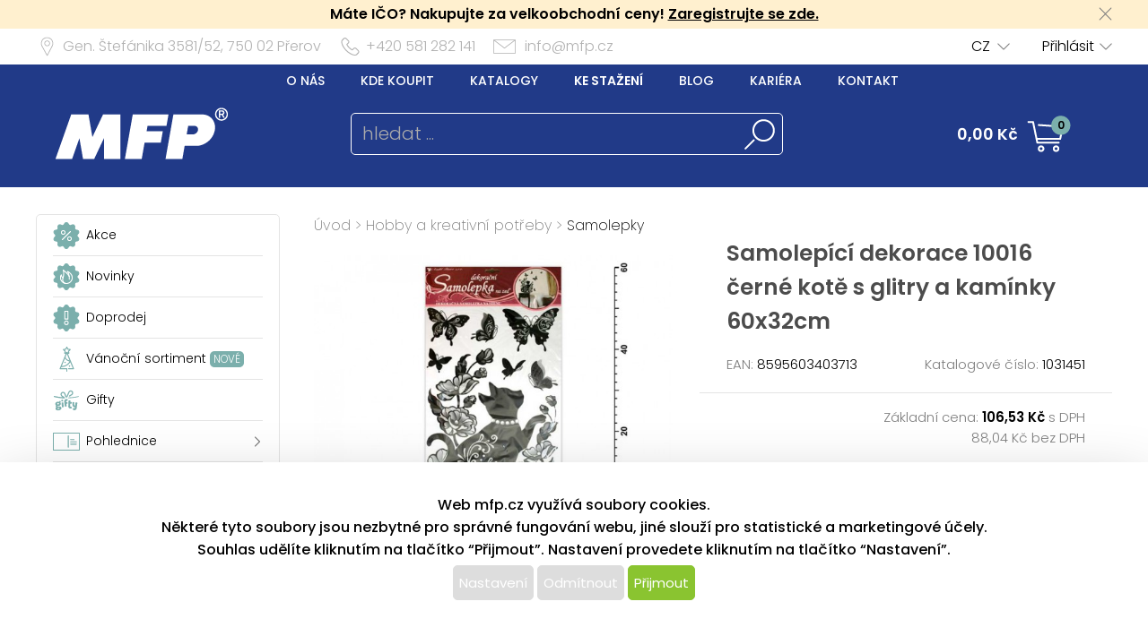

--- FILE ---
content_type: text/html; charset=UTF-8
request_url: https://www.mfp.cz/katalog/detail/ukaz/zbozi/hobby-a-kreativni-potreby-samolepici-dekorace-10016-cerne-kote-s-glitry-a-kaminky-60x32cm/kc/1031451
body_size: 117892
content:
<!DOCTYPE html>
<html lang='cs'>
<head>
<meta http-equiv="Content-Type" content="text/html; charset=utf-8">
<title>Samolepící dekorace 10016 černé kotě s glitry a kamínky 60x32cm | MFP paper s.r.o.</title>
<meta name="description" content="Pokojová samolepící dekorace černé kotě s glitry a kamínky. Vhodná na stěny, dveře, okna, zrcadla a jiné hladké plochy. Tato samolepka na zeď">
<meta name="keywords" content="Samolepky, nálepky, obrázky na nalepení, stickers">
<meta name="copyright" content="MFP Paper">
<meta name="author" content="MFP paper s.r.o.">
<meta name="robots" content="all">
<meta name="generator" content="v1.5.0">
<meta name="viewport" content="width=device-width, initial-scale=1">

<link rel="preconnect" href="https://c.imedia.cz/">
<link rel="dns-prefetch" href="https://c.imedia.cz/">
<link rel="preconnect" href="https://www.facebook.com">
<link rel="dns-prefetch" href="https://www.facebook.com">

<meta property="og:url" content="https://www.mfp.cz/katalog/detail/ukaz/zbozi/hobby-a-kreativni-potreby-samolepici-dekorace-10016-cerne-kote-s-glitry-a-kaminky-60x32cm/kc/1031451">
<meta property="og:image" content="https://www.mfp.cz/prod_obr/1031451.jpg">
<meta name="google-site-verification" content="EI2xtxInYpAuKlPgiHdYvEqmZa9SaWb2s5N0i_JV8Oo">
<link rel="preload" href="/content/mfp/grafika/fonts/Poppins-SemiBold.woff2" as="font" type="font/woff2" crossorigin>
<link rel="preload" href="/content/mfp/grafika/fonts/Poppins-Light.woff2" as="font" type="font/woff2" crossorigin>
<link rel="preload" href="/content/mfp/grafika/fonts/Poppins-ExtraLight.woff2" as="font" type="font/woff2" crossorigin>
<link rel="preload" href="/content/mfp/grafika/fonts/Poppins-Medium.woff2" as="font" type="font/woff2" crossorigin>
<link rel="preload" href="/content/mfp/grafika/fonts/Poppins-Regular.woff2" as="font" type="font/woff2" crossorigin>

<link rel="shortcut icon" href="/content/mfp/grafika/favicon.ico">
<link rel="preload stylesheet" media="(min-width: 1550px)" type="text/css" href="/content/mfp/css/style.css" media="screen">
<link rel="preload stylesheet" media="(min-width: 1200px) and (max-width: 1549px)"  href="/content/mfp/css/style_1200.css" media="screen">
<link rel="preload stylesheet" media="(min-width: 1000px) and (max-width: 1199px)"  href="/content/mfp/css/style_1000.css" media="screen">
<link rel="preload stylesheet" media="(min-width: 640px) and (max-width: 999px)"  href="/content/mfp/css/style_640.css" media="screen">
<link rel="preload stylesheet" media="(max-width: 639px)"  href="/content/mfp/css/style_360.css" media="screen">
<link rel="preload stylesheet" type="text/css" href="/content/mfp/css/tisk.css" media="print">
<style type="text/css" media="screen" >
</style>
<style type="text/css">
	#logo a {
		background: transparent url("/content/mfp/grafika/n18_logo_text.png") center top / contain no-repeat;
	} 
	#vsechno_nej {
		background: transparent url("/content/mfp/grafika/vsechno_nejlepsi.png") center top / contain no-repeat;
	}
	#specialni span {
		background: url("/content/mfp/grafika/specialni-nabidka.jpg");
	}
	#produkty span {
		background: url("/content/mfp/grafika/produkty.jpg");
	}
</style>
<script type="text/javascript" src="/js/accounting.js?dummy=419786895" ></script>
<script type="text/javascript">
accounting.settings = {
	currency: {
		symbol : 'Kč',
		format : '%v %s',
		decimal : ',',
		thousand : ' ',
		precision : '2'
	},
	number: {
		precision : 0,
		grouping : 3,
		thousand : " ",
		decimal : ","
	}
}
</script>

<link rel="stylesheet" href="/js/jquery-ui-1.12.1/jquery-ui.css">
<script type="text/javascript" src="/js/jquery-1.11.1.min.js" ></script>
<script src="/js/jquery-ui-1.12.1/jquery-ui.min.js"></script>
<script type="text/javascript" src="/js/dojo.1.9.3.js"></script>
<script type="text/javascript" src="/js/i18next-1.10.3.min.js" ></script>
<script type="text/javascript">
$.i18n.init({
	    lng: 'cs',
	    debug: false,
	    getAsync: false,
	    defaultValueFromContent: false,
	    resGetPath: '/content/mfp/locales/__lng__/__ns__.json',
	        });
</script>
<script type="text/javascript" src="/js/cs_all.js?dummy=366994411"></script>
<script type="text/javascript">
	var kosik_max_pol = 0;
</script>

<script type="text/javascript">
var prod_pics_array = [{"href":"\/prod_obr\/1031451.jpg"}];
</script>
<script type="text/javascript" src="/js/katalog.js?dummy=032323485"></script>
<script type="text/javascript" src="/js/jquery.fancybox-1.3.4/fancybox/jquery.easing-1.3.pack.js"></script>
<script type="text/javascript" src="/js/jquery.fancybox-1.3.4/fancybox/jquery.fancybox-1.3.4-patched.pack.js"></script>
<script type="text/javascript" src="/js/jquery.fancybox-1.3.4/custom.js"></script>
<link rel="stylesheet" type="text/css" href="/js/jquery.fancybox-1.3.4/fancybox/jquery.fancybox-1.3.4.css" media="screen">
      


<!-- Google Tag Manager -->
<script>(function(w,d,s,l,i){w[l]=w[l]||[];w[l].push({'gtm.start':
new Date().getTime(),event:'gtm.js'});var f=d.getElementsByTagName(s)[0],
j=d.createElement(s),dl=l!='dataLayer'?'&l='+l:'';j.async=true;j.src=
'https://www.googletagmanager.com/gtm.js?id='+i+dl;f.parentNode.insertBefore(j,f);
})(window,document,'script','dataLayer','GTM-TL9NXDX');</script>
<!-- End Google Tag Manager -->



 <!-- Facebook Pixel Code -->
<script>
  !function(f,b,e,v,n,t,s)
  {if(f.fbq)return;n=f.fbq=function(){n.callMethod?
  n.callMethod.apply(n,arguments):n.queue.push(arguments)};
  if(!f._fbq)f._fbq=n;n.push=n;n.loaded=!0;n.version='2.0';
  n.queue=[];t=b.createElement(e);t.async=!0;
  t.src=v;s=b.getElementsByTagName(e)[0];
  s.parentNode.insertBefore(t,s)}(window, document,'script',
  'https://connect.facebook.net/en_US/fbevents.js');
  fbq('init', '615549158624188');
  fbq('track', 'PageView');
</script>
<noscript><img height="1" width="1" style="display:none"
  src="https://www.facebook.com/tr?id=615549158624188&ev=PageView&noscript=1"
/></noscript>
<!-- End Facebook Pixel Code -->


<script type="text/javascript" async
src="//s.retargeted.co/1/rYDM7B.js"></script>


<!-- Global Site Tag (gtag.js) - Google Analytics -->
<script async src="https://www.googletagmanager.com/gtag/js?id=UA-22419769-1"></script>
<script>
  window.dataLayer = window.dataLayer || [];
  function gtag(){dataLayer.push(arguments);}
  gtag('js', new Date());
	gtag('config', 'UA-22419769-1', { 'restricted_data_processing': true });
  
</script>


    <!-- Ecomail starts -->
    <script type="text/javascript">
    ;(function(p,l,o,w,i,n,g){if(!p[i]){p.GlobalSnowplowNamespace=p.GlobalSnowplowNamespace||[];
    p.GlobalSnowplowNamespace.push(i);p[i]=function(){(p[i].q=p[i].q||[]).push(arguments)
    };p[i].q=p[i].q||[];n=l.createElement(o);g=l.getElementsByTagName(o)[0];n.async=1;
    n.src=w;g.parentNode.insertBefore(n,g)}}(window,document,"script","//d70shl7vidtft.cloudfront.net/ecmtr-2.4.2.js","ecotrack"));
    window.ecotrack('newTracker', 'cf', 'd2dpiwfhf3tz0r.cloudfront.net', { /* Initialise a tracker */
        appId: 'mfp'
    });
        window.ecotrack('setUserIdFromLocation', 'ecmid');
        window.ecotrack('trackPageView');
        </script>
        <!-- Ecomail stops -->
      



</head>

<body class="cs"> 


<!-- Google Tag Manager (noscript) -->
<noscript><iframe src="https://www.googletagmanager.com/ns.html?id=GTM-TL9NXDX"
height="0" width="0" style="display:none;visibility:hidden"></iframe></noscript>
<!-- End Google Tag Manager (noscript) -->




<div id="firma_registr_info_obal"><div id="firma_registr_info">Máte IČO? Nakupujte za velkoobchodní ceny!  <a href="/obchod/pristup/registrace">Zaregistrujte se zde.</a> <a id="firma_registr_info_close" onclick="$('#firma_registr_info_obal').css('display','none');document.cookie = 'firNabReg=1';"></a></div></div>	<input type= "hidden" name="error-debug" id="error-debug" value="">
	
            
       <div id="fullhead_info">
                <div id="head_info">
                    <div id="head_info_adress">
                        <div id="head_info_adress_address">Gen. Štefánika 3581/52, <span class="mobil_skryj">750 02</span> Přerov</div> 
                        <div id="head_info_adress_tel">+420 581 282 141</div> 
                        <div id="head_info_adress_email"><a href="mailto:info@mfp.cz">info@mfp.cz</a></div> 
                        <div class="cistic"></div>
                    </div>
                    <div id="head_info_login">
                    
                        <div id="head_info_login_login">
                                                 	<a onclick="openCloseMenu('prihlaseni_desktop')">Přihlásit</a>
                                                 
                        
                        </div>
                            <div id="head_info_login_lang">                        
                        <ul id="lang" ><li><a href="" onclick="javascript:return false;" class="first noloadinfo">CZ</a>
<ul><li><a href="https://www.mfppapier.sk/">SK</a></li><li><a href="https://www.mfppaper.pl/">PL</a></li><li><a href="?jazyk=hu">HU</a></li></ul></li></ul>                                             
						</div>
                    </div> 
                     <div id="prihlaseni_desktop" >
                                                        <div>
                            
                              <div class="prihlaseni_desktop_hlavicka" >Přihlašovací údaje</div>
                               <form action="/obchod/pristup/login" method="post">
                                 <fieldset>
                                   <label for="user_desktop">Uživatelské jméno</label>
                                   <input type="text" name="user" id="user_desktop" size="15"  value="" >  <br>
                                   <label for="user_desktop">Heslo</label> 
                                   <input type="password" name="password" id="password_desktop" size="15" value="" >  <br>
                                   <div class="zapomenute_heslo">
                                     <a href="/obchod/pristup/zapomenuteheslo">Zapomenuté heslo</a>
                                   </div>
                                   <div class="prihlasovaci_tlacitko">        
                    					<input type="submit" name="login" id="login_desktop" value="Přihlásit se" >
                    			   </div>
                    			   <div class="div_registrace">
                    				<a href="/obchod/pristup/registrace">Registrovat</a>	
                    			   </div>
                                            
                                   <input type="hidden" id="user_preklad" value="uživatelské jméno"/>
                                   <input type="hidden" id="password_preklad" value="heslo"/>
                                 </fieldset>
                               </form>
                            </div>
                              
                           <div class="cistic"></div>
                                <div>
                                                                </div>
                               
                                <div class="cistic"></div> 
                                                            <input type="hidden" id="hledej_preklad" value="hledat"/>
	            				<input type="hidden" id="tento_server" value="https://www.mfp.cz"/>
								<input type="hidden"  id="typ_firmy" value="mo"/>     
                          </div> <!--prihlaseni desktop-->
                </div>
                <script>
                $(document).mousedown(function(event) { 
                	  $target = $(event.target);
                	  if(!$target.closest('#prihlaseni_desktop').length && !$target.closest('#head_info_login_login').length ) {
                	    $('#prihlaseni_desktop').hide();
                	  }        
                	});
                </script>
                
                <div id="fullhead_head">
                	
                    <div id="head_head">
                        <div id="head_head_menu">
                        <a href="/web/texty/zobraz/idt/onas" target=""  >O nás</a><a href="/web/prodejny/index" target=""  >Kde koupit</a><a href="/web/texty/zobraz/idt/katalogy" target=""  >Katalogy</a><a href="/web/texty/zobraz/idt/stazeni" target=""  >Ke stažení</a><a href="https://blog.mfp.cz" target="_blank"  >Blog</a><a href="/web/kariera/index/" target=""  >Kariéra</a><a href="/web/texty/zobraz/idt/kontakt" target=""  >Kontakt</a>                            <div class="cistic"></div>
                        </div>
                        <div id="head_head_logo">
                            <a href="/"><img src="/content/mfp/grafika/homepage/n20_hlavicka_logo.png" alt="logo" title="MFP paper - vydavatelství a velkoobchod papírenským zbožím"></a>
                        </div>
                        <div id="head_head_hledani">
                                <fieldset>
                                <form id="SearchForm" name="SearchForm" action="/katalog/index/index/nkat/vse">
                                 <input id="hledej" name="hledej" type="text" size="20" value="" placeholder="hledat ...">
                                 <input type="button" id="go" name="go"> 
                                </fieldset>                                            
                            </form>
                        </div>
                        <div id="kosikdiv">
                        <a href="/obchod/kosik/ukaz"><div id="head_head_kosik_cena"> <span id="kos-txt-cena">0,00 Kč</span></div></a><div id="head_head_kosik_pocet"><span id="kos-txt-pol">0</span></div>
      		    			       <div class="cistic"></div>
      		    			                 
        <div id="kosik_vyskakovaci">
        <div id='vyskakovaci_kosik_polozky' class='kvp_plny_kosik'><div id='kvp_prazny_kosik' class='kvp_prazny_kosik'>Máte prázdný košík</div></div>  
          <div>
           <a href="/obchod/kosik/ukaz" id="otevrit">Otevřít košík</a>
            <a href="/obchod/kosik/vysyp" id="vysypat">Vysypat košík</a>          </div>
          
        </div>
        
        </div>

                        
                        
                        
                        
                        
                    </div> 
                </div>
            </div>
       <!-- konec nove casti -->         
                        <div id="mobil_menu">
      <div id="mobil_menu_vnitrni">
            <div class="mobil_menu_hamburger"><a onclick="openNav()"> </a></div>
            
            <div class="mobil_menu_logo"><a href="/"> </a></div>
            
            <div class="mobil_menu_kosik">
            <a href="/obchod/kosik/ukaz"><span id="kos-txt-cena-mob">0,00 Kč</span></a>      
            </div>
            <div class="mobil_menu_hledat">
            <a onclick="openCloseMenu('hledat_mobil')"> </a>
            </div>
            <div class="mobil_menu_prihlasit">
                              <a onclick="openCloseMenu('prihlaseni_mobil')"> </a>
                          </div>
           
 		<aside id="mySidenav" class="layout-hamburger-menu open"></aside>    
    
      <div id="prihlaseni_mobil">
                <div>
           <form action="/obchod/pristup/login" method="post">
             <div class="prihlaseni_mobil_hlavicka" >Přihlašovací údaje</div>
             <fieldset>
             
               Uživatelské jméno<br>
               <input type="text" name="user" id="user_mob" size="15"  value="" >  <br>
               Heslo<br> 
               <input type="password" name="password" id="password_mob" size="15" value="" >  <br>
                 <div class="zapomenute_heslo">
                    <a href="/obchod/pristup/zapomenuteheslo">Zapomenuté heslo</a>
                 </div>       
				 <div class="prihlasovaci_tlacitko"><input type="submit" name="login" id="login_mob" value="Přihlásit se" /></div>
               
               
             <div class="div_registrace"><a href="/obchod/pristup/registrace" class="registrovat_mob">Registrovat</a></div>             
             </fieldset>
           </form>
        </div>
          
       <div class="cistic"></div>
        
         
            <div>
                        </div>
            <div class="cistic"></div> 
                        
      </div> <!--prihlaseni mobil-->
        </div>
        </div>
      <div class="cistic"></div>
      <div id="kosik_mobil">ko</div>
      <div id="hledat_mobil">
        <form id="SearchForm_mob" name="SearchForm" action="/katalog/index/index/nkat/vse">
        <fieldset>
          <input id="hledej_mob" name="hledej" type="text" size="20" value="" placeholder="hledat ...">
          <input type="button" id="go_mob" name="go" value="">
        </fieldset>                
        </form>
      </div>
      <div id="jazyk_mobil">
        <div>
                             </div>   
      </div>
      

      <div id="overlay">
      
      </div>
      <div class="cistic"></div>
      <script>
      // openNav();
      function openNav() {
          document.getElementById("mySidenav").style.width = "272px";
          document.getElementById("overlay").style.width = document.documentElement.clientWidth +"px";
          document.getElementById("overlay").style.height = document.documentElement.scrollHeight  +"px";
          document.getElementById("overlay").style.display = "block";
          //if($("#SearchForm_mob").length==0) $("#SearchForm").clone().attr('id','SearchForm_mob').appendTo("#mySidenav");
          
          if($("#left_mob").length==0) $("#levy_sloupec").clone().attr('id','left_mob').appendTo("#mySidenav");
          if($("#topmenu_mob").length==0) $("#head_head_menu").clone().attr('id','topmenu_mob').appendTo("#mySidenav");
      }
      
      function closeNav() {
          document.getElementById("mySidenav").style.width = "0";         
          document.getElementById("overlay").style.display = "none";
      }
      function openCloseMenu(prvek)
      { 
      	if($("#"+prvek).css("display")=="block"){         
          $("#"+prvek).hide();
        }else{
          $("#"+prvek).show();
        }   /**/
      }
      function openCloseMobilMenu(prvek,zalozka)
      { 
      	if($("#"+prvek).css("display")=="block"){
          $( "#mobil_menu div:nth-child("+zalozka+") a" ).css("background-color","");
         if(zalozka!=5) $( "#mobil_menu div:nth-child("+zalozka+") a" ).css("background-position","center 3px");
          $( "#mobil_menu div:nth-child("+zalozka+") a" ).css("color","white");
          $("#"+prvek).hide();
        }else{
          $( "#mobil_menu div:nth-child("+zalozka+") a" ).css("background-color","white");          
         if(zalozka!=5) $( "#mobil_menu div:nth-child("+zalozka+") a" ).css("background-position","center -33px");
          $( "#mobil_menu div:nth-child("+zalozka+") a" ).css("color","#00b9ee");
          
          $("#"+prvek).show();
        }   /**/
      }
     
      
      
      $( "#overlay" ).click(function() {
        closeNav();
      });

      function upozorni_prepnuti_komise(stavkomise,texttlacitka)
      {  // href="/?kona=0"
	    
    	  $( function() {
    		    $( "#dialog_komise_prepni" ).dialog({
    		      resizable: false,
    		      height: "auto",
    		      width: 400,
    		      modal: true,
    		      buttons: {
    		    	  "Ano": function() {
    		        	 
    		          $( this ).dialog( "close" );
    		          window.location.href="/?kona="+stavkomise;
    		        },
    		        "Ne": function() {
    		          $( this ).dialog( "close" );
    		        }
    		      }
    		    });
    		  } );
		  
       }
      </script>             
        <div id="flexbox">
        	<div id="levy_sloupec">
            	                <!--<a href="#" class="small">Rozšířené hledání</a>-->
                
                
                
                <!-- <ul id="special">
                	<li id="akce"><a href="/katalog/index/index/nkat/vse/akce/1"><img src="/content/mfp/grafika/ikony_strom/n20_l_menu_ikona_akce.svg"><span>Akce</span></a></li>
                    <li id="novinky"><a href="/katalog/index/index/nkat/vse/novy/1"><img src="/content/mfp/grafika/ikony_strom/n20_l_menu_ikona_novinka.svg"><span>Novinky</span></a></li>
                    <li id="slevy"><a href="/katalog/index/index/nkat/vse/sleva/1"><img src="/content/mfp/grafika/ikony_strom/n20_l_menu_ikona_doprodej.svg"><span>Doprodej</span></a></li>
                    <!--<li id="sezona"><a href="/katalog/index/index/nkat/vse/sezona/1">Sezóna</a></li>-->
                <!-- </ul>-->
                
               
                <div id="menu"><ul><li id="akce" class="hlavni_kategorie"><a href="/katalog/index/index/nkat/vse/akce/1"><img src="/content/mfp/grafika/ikony_strom/n20_l_menu_ikona_akce.svg"><span>Akce</span></a></li><li id="novinky" class="hlavni_kategorie"><a href="/katalog/index/index/nkat/vse/novy/1"><img src="/content/mfp/grafika/ikony_strom/n20_l_menu_ikona_novinka.svg"><span>Novinky</span></a></li><li id="slevy" class="hlavni_kategorie"><a href="/katalog/index/index/nkat/vse/sleva/1"><img src="/content/mfp/grafika/ikony_strom/n20_l_menu_ikona_doprodej.svg"><span>Doprodej</span></a></li><li id="vanoce" class="hlavni_kategorie"><a href="/katalog/index/index/nkat/sezonni-zbozi-vanocni-sortiment/c/195/jenskladem/0"><img src="/content/mfp/grafika/ikony_strom/n20_l_menu_ikona_vanoce.svg"><span>Vánoční sortiment <sup>nové</sup></span></a></li><li class="hlavni_kategorie" ><a href="/katalog/index/index/nkat/gifty/c/294/jenskladem/0/jenmfp/0"><embed src="/content/mfp/grafika/ikony_strom/n20_l_menu_ikona_294.svg"><span>Gifty</span></a>
</li><li class="podskupiny hlavni_kategorie" ><a href="/katalog/index/index/nkat/pohlednice/c/7/jenskladem/0/jenmfp/0"><embed src="/content/mfp/grafika/ikony_strom/n20_l_menu_ikona_7.svg"><span>Pohlednice</span></a>
</li><li class="podskupiny hlavni_kategorie" ><a href="/katalog/index/index/nkat/blahoprani-do-obalek/c/8/jenskladem/0/jenmfp/0"><embed src="/content/mfp/grafika/ikony_strom/n20_l_menu_ikona_8.svg"><span>Blahopřání do obálek</span></a>
</li><li class="podskupiny hlavni_kategorie" ><a href="/katalog/index/index/nkat/obalky-na-penize/c/218/jenskladem/0/jenmfp/0"><embed src="/content/mfp/grafika/ikony_strom/n20_l_menu_ikona_218.svg"><span>Obálky na peníze</span></a>
</li><li class="podskupiny hlavni_kategorie" ><a href="/katalog/index/index/nkat/darkovy-balici-material/c/9/jenskladem/0/jenmfp/0"><embed src="/content/mfp/grafika/ikony_strom/n20_l_menu_ikona_9.svg"><span>Dárkový balicí materiál</span></a>
</li><li class="podskupiny hlavni_kategorie_rozbalena" ><a href="/katalog/index/index/nkat/hobby-a-kreativni-potreby/c/10/jenskladem/0/jenmfp/0"><embed src="/content/mfp/grafika/ikony_strom/n20_l_menu_ikona_10.svg"><span>Hobby a kreativní potřeby</span></a>
</li><div class="rozbalena_kategorie"><ul><li class="podskupiny podrizena_kategorie_1" ><a href="/katalog/index/index/nkat/hobby-a-kreativni-potreby-barvy-na-papir/c/58/jenskladem/0/jenmfp/0"><span>Barvy na papír</span></a>
</li><li class="podskupiny podrizena_kategorie_1" ><a href="/katalog/index/index/nkat/hobby-a-kreativni-potreby-barvy-na-sklo/c/56/jenskladem/0/jenmfp/0"><span>Barvy na sklo</span></a>
</li><li class="podrizena_kategorie_1" ><a href="/katalog/index/index/nkat/hobby-a-kreativni-potreby-glitrova-lepidla/c/60/jenskladem/0/jenmfp/0"><span>Glitrová lepidla</span></a>
</li><li class="podrizena_kategorie_1" ><a href="/katalog/index/index/nkat/hobby-a-kreativni-potreby-kreativni-sety/c/61/jenskladem/0/jenmfp/0"><span>Kreativní sety</span></a>
</li><li class="podrizena_kategorie_1" ><a href="/katalog/index/index/nkat/hobby-a-kreativni-potreby-krepovy-papir/c/250/jenskladem/0/jenmfp/0"><span>Krepový papír</span></a>
</li><li class="podskupiny podrizena_kategorie_1" ><a href="/katalog/index/index/nkat/hobby-a-kreativni-potreby-kridy/c/55/jenskladem/0/jenmfp/0"><span>Křídy</span></a>
</li><li class="podrizena_kategorie_1" ><a href="/katalog/index/index/nkat/hobby-a-kreativni-potreby-modelovaci-hmoty/c/54/jenskladem/0/jenmfp/0"><span>Modelovací hmoty</span></a>
</li><li class="podrizena_kategorie_1" ><a href="/katalog/index/index/nkat/hobby-a-kreativni-potreby-nastenne-dekorace/c/63/jenskladem/0/jenmfp/0"><span>Nástěnné dekorace</span></a>
</li><li class="podrizena_kategorie_1" ><a href="/katalog/index/index/nkat/hobby-a-kreativni-potreby-okenni-dekorace/c/64/jenskladem/0/jenmfp/0"><span>Okenní dekorace</span></a>
</li><li class="podrizena_kategorie_1" ><a href="/katalog/index/index/nkat/hobby-a-kreativni-potreby-razitka/c/66/jenskladem/0/jenmfp/0"><span>Razítka</span></a>
</li><li class="active podrizena_kategorie_1_rozbalena" ><a href="/katalog/index/index/nkat/hobby-a-kreativni-potreby-samolepky/c/65/jenskladem/0/jenmfp/0"><span>Samolepky</span></a>
</li><li class="podrizena_kategorie_1" ><a href="/katalog/index/index/nkat/hobby-a-kreativni-potreby-skrabaci-obrazky/c/62/jenskladem/0/jenmfp/0"><span>Škrabací obrázky</span></a>
</li><li class="podrizena_kategorie_1" ><a href="/katalog/index/index/nkat/hobby-a-kreativni-potreby-ostatni/c/68/jenskladem/0/jenmfp/0"><span>Ostatní</span></a>
</li></ul></div><li class="podskupiny hlavni_kategorie" ><a href="/katalog/index/index/nkat/detske-hry/c/11/jenskladem/0/jenmfp/0"><embed src="/content/mfp/grafika/ikony_strom/n20_l_menu_ikona_11.svg"><span>Dětské hry</span></a>
</li><li class="podskupiny hlavni_kategorie" ><a href="/katalog/index/index/nkat/party-a-karneval/c/12/jenskladem/0/jenmfp/0"><embed src="/content/mfp/grafika/ikony_strom/n20_l_menu_ikona_12.svg"><span>Párty a karneval</span></a>
</li><li class="podskupiny hlavni_kategorie" ><a href="/katalog/index/index/nkat/kancelarske-potreby/c/13/jenskladem/0/jenmfp/0"><embed src="/content/mfp/grafika/ikony_strom/n20_l_menu_ikona_13.svg"><span>Kancelářské potřeby</span></a>
</li><li class="podskupiny hlavni_kategorie" ><a href="/katalog/index/index/nkat/kalendare-a-diare/c/1/jenskladem/0/jenmfp/0"><embed src="/content/mfp/grafika/ikony_strom/n20_l_menu_ikona_1.svg"><span>Kalendáře a diáře</span></a>
</li><li class="podskupiny hlavni_kategorie" ><a href="/katalog/index/index/nkat/papir/c/2/jenskladem/0/jenmfp/0"><embed src="/content/mfp/grafika/ikony_strom/n20_l_menu_ikona_2.svg"><span>Papír</span></a>
</li><li class="podskupiny hlavni_kategorie" ><a href="/katalog/index/index/nkat/psaci-potreby/c/3/jenskladem/0/jenmfp/0"><embed src="/content/mfp/grafika/ikony_strom/n20_l_menu_ikona_3.svg"><span>Psací potřeby</span></a>
</li><li class="podskupiny hlavni_kategorie" ><a href="/katalog/index/index/nkat/skolni-potreby/c/4/jenskladem/0/jenmfp/0"><embed src="/content/mfp/grafika/ikony_strom/n20_l_menu_ikona_4.svg"><span>Školní potřeby</span></a>
</li><li class="podskupiny hlavni_kategorie" ><a href="/katalog/index/index/nkat/vanocni-sortiment/c/195/jenskladem/0/jenmfp/0"><embed src="/content/mfp/grafika/ikony_strom/n20_l_menu_ikona_195.svg"><span>Vánoční sortiment</span></a>
</li><li class="podskupiny hlavni_kategorie" ><a href="/katalog/index/index/nkat/velikonocni-sortiment/c/194/jenskladem/0/jenmfp/0"><embed src="/content/mfp/grafika/ikony_strom/n20_l_menu_ikona_194.svg"><span>Velikonoční sortiment</span></a>
</li><li class="podskupiny hlavni_kategorie" ><a href="/katalog/index/index/nkat/licence/c/6/jenskladem/0/jenmfp/0"><embed src="/content/mfp/grafika/ikony_strom/n20_l_menu_ikona_6.svg"><span>Licence</span></a>
</li><li class="hlavni_kategorie" ><a href="/katalog/index/index/nkat/ostatni-papirenske-zbozi/c/217/jenskladem/0/jenmfp/0"><embed src="/content/mfp/grafika/ikony_strom/n20_l_menu_ikona_217.svg"><span>Ostatní papírenské zboží</span></a>
</li></ul></div>                 
                <ul class="social">
                <li><a id="fb" href="https://www.facebook.com/mfppaper" title="Facebook" target="_blank" class="noloadinfo" ></a></li><li><a id="tw" href="https://twitter.com/MFPpaper" title="Twitter" target="_blank" class="noloadinfo" ></a></li><li><a id="insta" href="https://www.instagram.com/mfppaper/" title="Instagram" target="_blank" class="noloadinfo" ></a></li> 
                </ul>
                               <div class="levy_sloupec_ikony_variotext">

<script type="text/javascript" defer>
//<![CDATA[
var _hwq = _hwq || [];
    _hwq.push(['setKey', '3E92BB149C4B7EC0880846CCB268358D']);_hwq.push(['setTopPos', '170']);_hwq.push(['showWidget', '22']);(function() {
    var ho = document.createElement('script'); ho.type = 'text/javascript'; ho.async = true;
    ho.src = 'https://www.heureka.cz/direct/i/gjs.php?n=wdgt&sak=3E92BB149C4B7EC0880846CCB268358D';
    var s = document.getElementsByTagName('script')[0]; s.parentNode.insertBefore(ho, s);
})();
//]]>
</script>

</div>            </div><!-- left -->

            <div id="obsah">
                <div id="obsah_drobecky"><a href="/katalog/index/index">Úvod</a> > <a href="/katalog/index/index/nkat/hobby-a-kreativni-potreby/c/10/jenskladem/0/jenmfp/0">Hobby a kreativní potřeby</a> > <a href="/katalog/index/index/nkat/hobby-a-kreativni-potreby-samolepky/c/65/jenskladem/0/jenmfp/0">Samolepky</a></div>
                            	
                	<div class="detail_img">
                             	<link rel="stylesheet" href="/js/owlcarousel/owl.carousel.min.css">
				<link rel="stylesheet" href="/js/owlcarousel/owl.theme.default.min.css">
				  <script src="/js/owlcarousel/owl.carousel.js"></script>
				    <script src="/js/owlcarousel/owl.navigation.js"></script>
             
            <div  class="detail_img_hlavni"><a id="detail_img_hlavni_odkaz"  href="/prod_obr/1031451.jpg" class="fotka">
                                 <img id="detail_img_hlavni_id" src="/prod_obr/thumbs//1031451_thumb-w550-h450_45144.jpg" alt="Samolepící dekorace 10016 černé kotě s glitry a kamínky 60x32cm" title="Samolepící dekorace 10016 černé kotě s glitry a kamínky 60x32cm" >
                                 </a></div><div class="detail_img_nahledy_obal owl-carousel owl-theme"><div class="detail_img_nahledy_fotka">                              <a onmouseenter="$('#detail_img_hlavni_id').attr('src','/prod_obr/thumbs//1031451_thumb-w550-h450_45144.jpg');$('#detail_img_hlavni_odkaz').attr('href','/prod_obr/1031451.jpg');"><img src="/prod_obr/thumbs//1031451_thumb-w160-h120_45144.jpg" alt="Samolepící dekorace 10016 černé kotě s glitry a kamínky 60x32cm" title="Samolepící dekorace 10016 černé kotě s glitry a kamínky 60x32cm" ></a></div><div class="detail_img_nahledy_fotka"></div><div class="detail_img_nahledy_fotka"></div><div class="detail_img_nahledy_fotka"></div></div>     
                          <script>
                          $(window).load(function() {
                          $('.detail_img_nahledy_obal').owlCarousel({
                        	    loop:false,
                        	    margin:0,
            				    nav:true,
            				    dots:false,
            				    items:4,
            				    autoWidth:true,
            				    responsive:{
            				    	 360:{
            					            items:1,
            					            center: false,
            					        },
            	    				 	640:{
            	    			            items:2
            	    			        },		        		
            						 	800:{
            					            items:2
            					        },
            	    			        1550:{
            					            items:3
            					            
            					        }
            				    }
                        	});
                         });
                        	</script>
                        
                  </div>
                                    
                  <div class="detail_ceny">
                  	<div class="detail_ceny_info">
                  		<h1>Samolepící dekorace 10016 černé kotě s glitry a kamínky 60x32cm</h1>
                  		
                  		<div class="detail_ceny_info_produkt">
                            <div>
                                                        	<span>EAN:</span> 8595603403713                                                        </div>
                            <div><span>Katalogové číslo:</span> 1031451</div>
                            <div>
                                                        </div>
                            <div>
                                                        </div>
                        </div>
                    </div>
                                        <div class="detail_ceny_zaklad_cena">
                        <div class="detail_ceny_zaklad_cena_divy">
                            <div>
                                                        </div>
                            <div>Základní cena:
                            <span>106,53 Kč</span> s DPH          					                            
                             </div>
                            <div>
                                                        </div>
                            <div>88,04 Kč bez DPH</div>
                                                    </div>
                    </div>
                    <div class="detail_ceny_konec_cena">
                        <div class="detail_ceny_konec_cena_divy">
                            <div>
							<span>106,53 Kč</span> s DPH							</div>
                            <div></div>
                            <div>
							88,04 Kč bez DPH							</div>
                            <div>
                            <img src="/content/mfp/grafika/detail/n20_detail_skladem.png"><span class="detail_skladem">Skladem</span>
                            </div>
                        </div>
                    </div>
                                        	
                    
                    	
                                        
                    
                    
                                            	<form>
                        		<div class="detail_ceny_do_kosiku">
                        		
                                 
                                      <div>
                                        
                                        <input type="number" value="1" name="ks0" id="ks0" class="ks" size="4" min="1"> 
                                        
                                        ks                                        </div>
                                        <div>
                                        <input type="hidden" id="produkt0" name="produkt0" value="1031451" >
                                        <input type="hidden" id="nasobek0" name="nasobek0" value="1" >
                                        <input type="hidden" id="mj0" name="mj0" value="ks" >
                                        <input type="hidden" id="min_mnozstvi0" name="min_mnozstvi0" value="1" >
                                        <input type="hidden" id="produkt_set0" value="0"/>
                                        <a id="pridej0" class="pridani" href="/obchod/kosik/pridej/kat_id/1031451/ks/48">Přidat do košíku</a>
                                       </div>   
                                                                
                       			
                       			</div>
                       			</form>
                       						                   	<div class="detail_ceny_kratky_popis">
                        <div>
                        Pokojová samolepící dekorace černé kotě s glitry a kamínky. Vhodná na stěny, dveře, okna, zrcadla a jiné hladké plochy. Tato samolepka na zeď v mžiku oživí Váš obývací pokoj, koupelnu, chodbu, dětský pokoj či ložnici. <br />
<br />
NÁVOD:<br />
1. Opatrně sejměte samolepku z podkladového papíru a umístěte ji na zvolenou suchou, čistou a rovnou plochu. <br />
2. Samolepku vyhlaďte od středu ke krajům tak aby pod ní nezůstali žádné vzduchové bubliny. <br />
<br />
Uvedená cena je za 1 arch....                        </div>
                        <div>
                            <a href="#detail_popis_podrobny">více informací <img src="/content/mfp/grafika/kategorie/n20_kategorie_dalsi_sipka_dolu.png"></a>
                        </div>
                    </div>
                                        
                   <div id="detail_ceny_vyhody" class="detail_ceny_vyhody"><div><img src="/content/mfp/grafika/detail/n20_detail_zasilkovna.png"> Zásilkovna od 79 Kč s DPH</div><div><img src="/content/mfp/grafika/detail/n20_detail_ceska_firma.png"> Česká firma</div>
        <div><img src="/content/mfp/grafika/detail/n20_detail_doprava.png"> Doprava zdarma nad 500 Kč s DPH</div>
        <div><img src="/content/mfp/grafika/detail/n20_detail_expedice.png"> Expedice do 24 hodin</div>
        <div><img src="/content/mfp/grafika/detail/n20_detail_pecet.png"> Přes 20 let na trhu</div>
        <div><a href="javascript:window.print()"><img src="/content/mfp/grafika/detail/n20_detail_vytisknout.png"> Tisk</a> <a target="_blank" href="https://www.facebook.com/sharer.php?u=https://www.mfp.cz/katalog/detail/ukaz/zbozi/hobby-a-kreativni-potreby-samolepici-dekorace-10016-cerne-kote-s-glitry-a-kaminky-60x32cm/kc/1031451"><img src="/content/mfp/grafika/detail/n20_detail_sdilet.png"> Sdílet</a></div>
        </div>	
                    
               </div>
                 <div class="cistic"></div>   
               <div id="detail_popis_podrobny_obal">     
               <div id="detail_popis_podrobny">
                    <div class="detail_nadpis_podtrzeny"><h2>Popis zboží </h2></div>
                    <div class="detail_popis_sloupce">
                        <div>
                        Pokojová samolepící dekorace černé kotě s glitry a kamínky. Vhodná na stěny, dveře, okna, zrcadla a jiné hladké plochy. Tato samolepka na zeď v mžiku oživí Váš obývací pokoj, koupelnu, chodbu, dětský pokoj či ložnici. <br />
<br />
NÁVOD:<br />
1. Opatrně sejměte samolepku z podkladového papíru a umístěte ji na zvolenou suchou, čistou a rovnou plochu. <br />
2. Samolepku vyhlaďte od středu ke krajům tak aby pod ní nezůstali žádné vzduchové bubliny. <br />
<br />
Uvedená cena je za 1 arch.<br><br>Počet kusů skladem: 36<br><br>Hmotnost: 0.15 kg<br>                        </div>
                        <div>
                        Rozměr: 320mm x 600mm x 1mm (Š x V x H)<br>                        
                                                         <p id="garance">Našli jste někde lepší cenu? <a class="noloadinfo" href="mailto:mfp@mfp.cz;telemarketing@mfp.cz;kobertova@mfp.cz">Sdělte nám to!</a></p>
                                                    </div>
                    </div>

               </div>
               </div>      
               <div class="cistic"></div>
               <script>
               if($( window ).width()<1550 && $( window ).width()>999)
               {    
               		$( "#detail_popis_podrobny_obal" ).append( $( "#detail_ceny_vyhody" ) );
					//alert($( window ).width());
               }
               </script>
                    
                   <!-- konec novy kod --> 
                   
          
                                     
            	<div class="detail_nadpis"><h2>Alternativní zboží</h2></div>
				<div id="detail_alternativy_id" class="detail_alternativy owl-carousel owl-theme"><div class="detail_alternativy_polozka">
                <div class="detail_alternativy_polozka_img"><div class="kategorie_produkt_sleva"></div><a href="/katalog/detail/ukaz/kc/1031450" class="sleva" ><img src="/prod_obr/thumbs//1031450_thumb-w160-h130_42285.jpg" alt="Samolepící dekorace 10015 bambus šedý 60x32cm" title="Samolepící dekorace 10015 bambus šedý 60x32cm" /></a></div><div class="detail_alternativy_polozka_nazev"><a href="/katalog/detail/ukaz/kc/1031450"><h3>Samolepící dekorace 10015 bambus šedý 60x32cm</h3></a>
</div><div class="detail_alternativy_polozka_cena"><div class="vetsi">90,74 Kč s DPH</div><div class="mensi">74,99 Kč bez DPH</div></div></div><div class="detail_alternativy_polozka">
                <div class="detail_alternativy_polozka_img"><div class="kategorie_produkt_sleva"></div><a href="/katalog/detail/ukaz/kc/1031507" class="sleva" ><img src="/prod_obr/thumbs//1031507_thumb-w160-h130_48353.jpg" alt="Samolepící dekorace 10036 dinosauři 70x42cm" title="Samolepící dekorace 10036 dinosauři 70x42cm" /></a></div><div class="detail_alternativy_polozka_nazev"><a href="/katalog/detail/ukaz/kc/1031507"><h3>Samolepící dekorace 10036 dinosauři 70x42cm</h3></a>
</div><div class="detail_alternativy_polozka_cena"><div class="vetsi">149,92 Kč s DPH</div><div class="mensi">123,90 Kč bez DPH</div></div></div><div class="detail_alternativy_polozka">
                <div class="detail_alternativy_polozka_img"><div class="kategorie_produkt_sleva"></div><a href="/katalog/detail/ukaz/kc/1031509" class="" ><img src="/prod_obr/thumbs//1031509_thumb-w160-h130_64502.jpg" alt="Samolepící dekorace 10047 pavouci svítící ve tmě, 38x30cm" title="Samolepící dekorace 10047 pavouci svítící ve tmě, 38x30cm" /></a></div><div class="detail_alternativy_polozka_nazev"><a href="/katalog/detail/ukaz/kc/1031509"><h3>Samolepící dekorace 10047 pavouci svítící ve tmě, 38x30cm</h3></a>
</div><div class="detail_alternativy_polozka_cena"><div class="vetsi">108,50 Kč s DPH</div><div class="mensi">89,67 Kč bez DPH</div></div></div><div class="detail_alternativy_polozka">
                <div class="detail_alternativy_polozka_img"><div class="kategorie_produkt_sleva"></div><a href="/katalog/detail/ukaz/kc/1031514" class="" ><img src="/prod_obr/thumbs//1031514_thumb-w160-h130_39918.jpg" alt="Samolepící dekorace 10063 černé kočky s akváriem 60x32cm" title="Samolepící dekorace 10063 černé kočky s akváriem 60x32cm" /></a></div><div class="detail_alternativy_polozka_nazev"><a href="/katalog/detail/ukaz/kc/1031514"><h3>Samolepící dekorace 10063 černé kočky s akváriem 60x32cm</h3></a>
</div><div class="detail_alternativy_polozka_cena"><div class="vetsi">106,53 Kč s DPH</div><div class="mensi">88,04 Kč bez DPH</div></div></div><div class="detail_alternativy_polozka">
                <div class="detail_alternativy_polozka_img"><div class="kategorie_produkt_sleva"></div><a href="/katalog/detail/ukaz/kc/1031521" class="sleva" ><img src="/prod_obr/thumbs//1031521_thumb-w160-h130_31617.jpg" alt="Samolepící dekorace 10064 kruh růžový 70x42cm" title="Samolepící dekorace 10064 kruh růžový 70x42cm" /></a></div><div class="detail_alternativy_polozka_nazev"><a href="/katalog/detail/ukaz/kc/1031521"><h3>Samolepící dekorace 10064 kruh růžový 70x42cm</h3></a>
</div><div class="detail_alternativy_polozka_cena"><div class="vetsi">128,30 Kč s DPH</div><div class="mensi">106,03 Kč bez DPH</div></div></div><div class="detail_alternativy_polozka">
                <div class="detail_alternativy_polozka_img"><div class="kategorie_produkt_sleva"></div><a href="/katalog/detail/ukaz/kc/1031589" class="sleva" ><img src="/prod_obr/thumbs//1031589_thumb-w160-h130_38518.jpg" alt="Samolepící dekorace 10089 purpurovo-fialová větvička 69x32cm" title="Samolepící dekorace 10089 purpurovo-fialová větvička 69x32cm" /></a></div><div class="detail_alternativy_polozka_nazev"><a href="/katalog/detail/ukaz/kc/1031589"><h3>Samolepící dekorace 10089 purpurovo-fialová větvička 69x32cm</h3></a>
</div><div class="detail_alternativy_polozka_cena"><div class="vetsi">106,53 Kč s DPH</div><div class="mensi">88,04 Kč bez DPH</div></div></div><div class="detail_alternativy_polozka">
                <div class="detail_alternativy_polozka_img"><div class="kategorie_produkt_sleva"></div><a href="/katalog/detail/ukaz/kc/1031568" class="sleva" ><img src="/prod_obr/thumbs//1031568_thumb-w160-h130_39877.jpg" alt="Samolepící dekorace 10098 silnice s auty 70x33cm" title="Samolepící dekorace 10098 silnice s auty 70x33cm" /></a></div><div class="detail_alternativy_polozka_nazev"><a href="/katalog/detail/ukaz/kc/1031568"><h3>Samolepící dekorace 10098 silnice s auty 70x33cm</h3></a>
</div><div class="detail_alternativy_polozka_cena"><div class="vetsi">173,01 Kč s DPH</div><div class="mensi">142,98 Kč bez DPH</div></div></div><div class="detail_alternativy_polozka">
                <div class="detail_alternativy_polozka_img"><div class="kategorie_produkt_sleva"></div><a href="/katalog/detail/ukaz/kc/1031569" class="" ><img src="/prod_obr/thumbs//1031569_thumb-w160-h130_37899.jpg" alt="Samolepící dekorace 10099 zvířátka v zoo 70x33cm" title="Samolepící dekorace 10099 zvířátka v zoo 70x33cm" /></a></div><div class="detail_alternativy_polozka_nazev"><a href="/katalog/detail/ukaz/kc/1031569"><h3>Samolepící dekorace 10099 zvířátka v zoo 70x33cm</h3></a>
</div><div class="detail_alternativy_polozka_cena"><div class="vetsi">175,57 Kč s DPH</div><div class="mensi">145,10 Kč bez DPH</div></div></div><div class="detail_alternativy_polozka">
                <div class="detail_alternativy_polozka_img"><div class="kategorie_produkt_sleva"></div><a href="/katalog/detail/ukaz/kc/2221304" class="sleva" ><img src="/prod_obr/thumbs//2221304_thumb-w160-h130_111114.jpg" alt="Samolepící dekorace 10177 piráti 33x29cm " title="Samolepící dekorace 10177 piráti 33x29cm " /></a></div><div class="detail_alternativy_polozka_nazev"><a href="/katalog/detail/ukaz/kc/2221304"><h3>Samolepící dekorace 10177 piráti 33x29cm </h3></a>
</div><div class="detail_alternativy_polozka_cena"><div class="vetsi">40,83 Kč s DPH</div><div class="mensi">33,74 Kč bez DPH</div></div></div><div class="detail_alternativy_polozka">
                <div class="detail_alternativy_polozka_img"><div class="kategorie_produkt_sleva"></div><a href="/katalog/detail/ukaz/kc/1031762" class="sleva" ><img src="/prod_obr/thumbs//1031762_thumb-w160-h130_41627.jpg" alt="Samolepící dekorace 10188 květiny s glitry 41 x 29 cm " title="Samolepící dekorace 10188 květiny s glitry 41 x 29 cm " /></a></div><div class="detail_alternativy_polozka_nazev"><a href="/katalog/detail/ukaz/kc/1031762"><h3>Samolepící dekorace 10188 květiny s glitry 41 x 29 cm </h3></a>
</div><div class="detail_alternativy_polozka_cena"><div class="vetsi">96,65 Kč s DPH</div><div class="mensi">79,88 Kč bez DPH</div></div></div><div class="detail_alternativy_polozka">
                <div class="detail_alternativy_polozka_img"><div class="kategorie_produkt_sleva"></div><a href="/katalog/detail/ukaz/kc/1031833" class="sleva" ><img src="/prod_obr/thumbs//1031833_thumb-w160-h130_60419.jpg" alt="Samolepící dekorace 10225 kočky s glitry 60x32 cm " title="Samolepící dekorace 10225 kočky s glitry 60x32 cm " /></a></div><div class="detail_alternativy_polozka_nazev"><a href="/katalog/detail/ukaz/kc/1031833"><h3>Samolepící dekorace 10225 kočky s glitry 60x32 cm </h3></a>
</div><div class="detail_alternativy_polozka_cena"><div class="vetsi">118,58 Kč s DPH</div><div class="mensi">98,00 Kč bez DPH</div></div></div><div class="detail_alternativy_polozka">
                <div class="detail_alternativy_polozka_img"><div class="kategorie_produkt_sleva"></div><a href="/katalog/detail/ukaz/kc/1032181" class="sleva" ><img src="/prod_obr/thumbs//1032181_thumb-w160-h130_29064.jpg" alt="Samolepící dekorace 10293 dětský metr - jednorožec, do 120 cm" title="Samolepící dekorace 10293 dětský metr - jednorožec, do 120 cm" /></a></div><div class="detail_alternativy_polozka_nazev"><a href="/katalog/detail/ukaz/kc/1032181"><h3>Samolepící dekorace 10293 dětský metr - jednorožec, do 120 cm</h3></a>
</div><div class="detail_alternativy_polozka_cena"><div class="vetsi">58,19 Kč s DPH</div><div class="mensi">48,09 Kč bez DPH</div></div></div><div class="detail_alternativy_polozka">
                <div class="detail_alternativy_polozka_img"><div class="kategorie_produkt_sleva"></div><a href="/katalog/detail/ukaz/kc/1031151" class="sleva" ><img src="/prod_obr/thumbs//1031151_thumb-w160-h130_37853.jpg" alt="Samolepící dekorace 1042 černé květina s motýli 69x30cm" title="Samolepící dekorace 1042 černé květina s motýli 69x30cm" /></a></div><div class="detail_alternativy_polozka_nazev"><a href="/katalog/detail/ukaz/kc/1031151"><h3>Samolepící dekorace 1042 černé květina s motýli 69x30cm</h3></a>
</div><div class="detail_alternativy_polozka_cena"><div class="vetsi">106,53 Kč s DPH</div><div class="mensi">88,04 Kč bez DPH</div></div></div><div class="detail_alternativy_polozka">
                <div class="detail_alternativy_polozka_img"><div class="kategorie_produkt_sleva"></div><a href="/katalog/detail/ukaz/kc/1031978" class="sleva" ><img src="/prod_obr/thumbs//1031978_thumb-w160-h130_50568.jpg" alt="Samolepící dekorace 10455 strom a budky 24 x 42 cm" title="Samolepící dekorace 10455 strom a budky 24 x 42 cm" /></a></div><div class="detail_alternativy_polozka_nazev"><a href="/katalog/detail/ukaz/kc/1031978"><h3>Samolepící dekorace 10455 strom a budky 24 x 42 cm</h3></a>
</div><div class="detail_alternativy_polozka_cena"><div class="vetsi">40,83 Kč s DPH</div><div class="mensi">33,74 Kč bez DPH</div></div></div><div class="detail_alternativy_polozka">
                <div class="detail_alternativy_polozka_img"><div class="kategorie_produkt_sleva"></div><a href="/katalog/detail/ukaz/kc/1032049" class="sleva" ><img src="/prod_obr/thumbs//1032049_thumb-w160-h130_36693.jpg" alt="Samolepící dekorace 10468 bílý balón 27,5 x 41cm" title="Samolepící dekorace 10468 bílý balón 27,5 x 41cm" /></a></div><div class="detail_alternativy_polozka_nazev"><a href="/katalog/detail/ukaz/kc/1032049"><h3>Samolepící dekorace 10468 bílý balón 27,5 x 41cm</h3></a>
</div><div class="detail_alternativy_polozka_cena"><div class="vetsi">89,42 Kč s DPH</div><div class="mensi">73,90 Kč bez DPH</div></div></div><div class="detail_alternativy_polozka">
                <div class="detail_alternativy_polozka_img"><div class="kategorie_produkt_sleva"></div><a href="/katalog/detail/ukaz/kc/1032050" class="sleva" ><img src="/prod_obr/thumbs//1032050_thumb-w160-h130_36387.jpg" alt="Samolepící dekorace 10469 bílé kolo 27,5 x 41cm" title="Samolepící dekorace 10469 bílé kolo 27,5 x 41cm" /></a></div><div class="detail_alternativy_polozka_nazev"><a href="/katalog/detail/ukaz/kc/1032050"><h3>Samolepící dekorace 10469 bílé kolo 27,5 x 41cm</h3></a>
</div><div class="detail_alternativy_polozka_cena"><div class="vetsi">89,42 Kč s DPH</div><div class="mensi">73,90 Kč bez DPH</div></div></div><div class="detail_alternativy_polozka">
                <div class="detail_alternativy_polozka_img"><div class="kategorie_produkt_sleva"></div><a href="/katalog/detail/ukaz/kc/1031985" class="sleva" ><img src="/prod_obr/thumbs//1031985_thumb-w160-h130_67885.jpg" alt="Samolepící dekorace 10475 černá sloni 24 x 42 cm" title="Samolepící dekorace 10475 černá sloni 24 x 42 cm" /></a></div><div class="detail_alternativy_polozka_nazev"><a href="/katalog/detail/ukaz/kc/1031985"><h3>Samolepící dekorace 10475 černá sloni 24 x 42 cm</h3></a>
</div><div class="detail_alternativy_polozka_cena"><div class="vetsi">40,83 Kč s DPH</div><div class="mensi">33,74 Kč bez DPH</div></div></div><div class="detail_alternativy_polozka">
                <div class="detail_alternativy_polozka_img"><div class="kategorie_produkt_sleva"></div><a href="/katalog/detail/ukaz/kc/1031986" class="sleva" ><img src="/prod_obr/thumbs//1031986_thumb-w160-h130_70429.jpg" alt="Samolepící dekorace 10481 plastická 3D kaktusy 29 x 49 cm" title="Samolepící dekorace 10481 plastická 3D kaktusy 29 x 49 cm" /></a></div><div class="detail_alternativy_polozka_nazev"><a href="/katalog/detail/ukaz/kc/1031986"><h3>Samolepící dekorace 10481 plastická 3D kaktusy 29 x 49 cm</h3></a>
</div><div class="detail_alternativy_polozka_cena"><div class="vetsi">180,77 Kč s DPH</div><div class="mensi">149,40 Kč bez DPH</div></div></div><div class="detail_alternativy_polozka">
                <div class="detail_alternativy_polozka_img"><div class="kategorie_produkt_sleva"></div><a href="/katalog/detail/ukaz/kc/1032098" class="sleva" ><img src="/prod_obr/thumbs//1032098_thumb-w160-h130_50017.jpg" alt="Samolepící dekorace 10486 bílý lapač snů s glitry 24 x 47 cm" title="Samolepící dekorace 10486 bílý lapač snů s glitry 24 x 47 cm" /></a></div><div class="detail_alternativy_polozka_nazev"><a href="/katalog/detail/ukaz/kc/1032098"><h3>Samolepící dekorace 10486 bílý lapač snů s glitry 24 x 47 cm</h3></a>
</div><div class="detail_alternativy_polozka_cena"><div class="vetsi">79,70 Kč s DPH</div><div class="mensi">65,87 Kč bez DPH</div></div></div><div class="detail_alternativy_polozka">
                <div class="detail_alternativy_polozka_img"><div class="kategorie_produkt_sleva"></div><a href="/katalog/detail/ukaz/kc/1032183" class="sleva" ><img src="/prod_obr/thumbs//1032183_thumb-w160-h130_50213.jpg" alt="Samolepící dekorace 10492 kormidlo plastické 25 x 47 cm" title="Samolepící dekorace 10492 kormidlo plastické 25 x 47 cm" /></a></div><div class="detail_alternativy_polozka_nazev"><a href="/katalog/detail/ukaz/kc/1032183"><h3>Samolepící dekorace 10492 kormidlo plastické 25 x 47 cm</h3></a>
</div><div class="detail_alternativy_polozka_cena"><div class="vetsi">116,39 Kč s DPH</div><div class="mensi">96,19 Kč bez DPH</div></div></div><div class="detail_alternativy_polozka">
                <div class="detail_alternativy_polozka_img"><div class="kategorie_produkt_sleva"></div><a href="/katalog/detail/ukaz/kc/1031161" class="sleva" ><img src="/prod_obr/thumbs//1031161_thumb-w160-h130_71599.jpg" alt="Samolepící dekorace 1057 růžové kruhy 70x42cm" title="Samolepící dekorace 1057 růžové kruhy 70x42cm" /></a></div><div class="detail_alternativy_polozka_nazev"><a href="/katalog/detail/ukaz/kc/1031161"><h3>Samolepící dekorace 1057 růžové kruhy 70x42cm</h3></a>
</div><div class="detail_alternativy_polozka_cena"><div class="vetsi">147,73 Kč s DPH</div><div class="mensi">122,09 Kč bez DPH</div></div></div><div class="detail_alternativy_polozka">
                <div class="detail_alternativy_polozka_img"><div class="kategorie_produkt_sleva"></div><a href="/katalog/detail/ukaz/kc/1031162" class="sleva" ><img src="/prod_obr/thumbs//1031162_thumb-w160-h130_45914.jpg" alt="Samolepící dekorace 1058 modré kruhy 70x42cm" title="Samolepící dekorace 1058 modré kruhy 70x42cm" /></a></div><div class="detail_alternativy_polozka_nazev"><a href="/katalog/detail/ukaz/kc/1031162"><h3>Samolepící dekorace 1058 modré kruhy 70x42cm</h3></a>
</div><div class="detail_alternativy_polozka_cena"><div class="vetsi">147,73 Kč s DPH</div><div class="mensi">122,09 Kč bez DPH</div></div></div><div class="detail_alternativy_polozka">
                <div class="detail_alternativy_polozka_img"><div class="kategorie_produkt_sleva"></div><a href="/katalog/detail/ukaz/kc/1031163" class="sleva" ><img src="/prod_obr/thumbs//1031163_thumb-w160-h130_38737.jpg" alt="Samolepící dekorace 1059 černé elipsy 70x42cm" title="Samolepící dekorace 1059 černé elipsy 70x42cm" /></a></div><div class="detail_alternativy_polozka_nazev"><a href="/katalog/detail/ukaz/kc/1031163"><h3>Samolepící dekorace 1059 černé elipsy 70x42cm</h3></a>
</div><div class="detail_alternativy_polozka_cena"><div class="vetsi">147,73 Kč s DPH</div><div class="mensi">122,09 Kč bez DPH</div></div></div><div class="detail_alternativy_polozka">
                <div class="detail_alternativy_polozka_img"><div class="kategorie_produkt_sleva"></div><a href="/katalog/detail/ukaz/kc/1031175" class="sleva" ><img src="/prod_obr/thumbs//1031175_thumb-w160-h130_64791.jpg" alt="Samolepící dekorace 1083 černí motýli 69x30cm" title="Samolepící dekorace 1083 černí motýli 69x30cm" /></a></div><div class="detail_alternativy_polozka_nazev"><a href="/katalog/detail/ukaz/kc/1031175"><h3>Samolepící dekorace 1083 černí motýli 69x30cm</h3></a>
</div><div class="detail_alternativy_polozka_cena"><div class="vetsi">106,53 Kč s DPH</div><div class="mensi">88,04 Kč bez DPH</div></div></div><div class="detail_alternativy_polozka">
                <div class="detail_alternativy_polozka_img"><div class="kategorie_produkt_sleva"></div><a href="/katalog/detail/ukaz/kc/1031384" class="sleva" ><img src="/prod_obr/thumbs//1031384_thumb-w160-h130_37682.jpg" alt="Samolepící dekorace 1330 45x21cm bambus zelený" title="Samolepící dekorace 1330 45x21cm bambus zelený" /></a></div><div class="detail_alternativy_polozka_nazev"><a href="/katalog/detail/ukaz/kc/1031384"><h3>Samolepící dekorace 1330 45x21cm bambus zelený</h3></a>
</div><div class="detail_alternativy_polozka_cena"><div class="vetsi">104,97 Kč s DPH</div><div class="mensi">86,75 Kč bez DPH</div></div></div><div class="detail_alternativy_polozka">
                <div class="detail_alternativy_polozka_img"><div class="kategorie_produkt_sleva"></div><a href="/katalog/detail/ukaz/kc/1031385" class="sleva" ><img src="/prod_obr/thumbs//1031385_thumb-w160-h130_78664.jpg" alt="Samolepící dekorace 1346 růže s imitací dřeva, 69x32 cm" title="Samolepící dekorace 1346 růže s imitací dřeva, 69x32 cm" /></a></div><div class="detail_alternativy_polozka_nazev"><a href="/katalog/detail/ukaz/kc/1031385"><h3>Samolepící dekorace 1346 růže s imitací dřeva, 69x32 cm</h3></a>
</div><div class="detail_alternativy_polozka_cena"><div class="vetsi">104,97 Kč s DPH</div><div class="mensi">86,75 Kč bez DPH</div></div></div><div class="detail_alternativy_polozka">
                <div class="detail_alternativy_polozka_img"><div class="kategorie_produkt_sleva"></div><a href="/katalog/detail/ukaz/kc/1032133" class="sleva" ><img src="/prod_obr/thumbs//1032133_thumb-w160-h130_52562.jpg" alt="Samolepící dekorace 15057 v bloku vesmír 16 x 23 cm 6 listů" title="Samolepící dekorace 15057 v bloku vesmír 16 x 23 cm 6 listů" /></a></div><div class="detail_alternativy_polozka_nazev"><a href="/katalog/detail/ukaz/kc/1032133"><h3>Samolepící dekorace 15057 v bloku vesmír 16 x 23 cm 6 listů</h3></a>
</div><div class="detail_alternativy_polozka_cena"><div class="vetsi">89,42 Kč s DPH</div><div class="mensi">73,90 Kč bez DPH</div></div></div><div class="detail_alternativy_polozka">
                <div class="detail_alternativy_polozka_img"><div class="kategorie_produkt_sleva"></div><a href="/katalog/detail/ukaz/kc/1032291" class="sleva" ><img src="/prod_obr/thumbs//1032291_thumb-w160-h130_39130.jpg" alt="Samolepící dekorace 15104 42x25cm podzim" title="Samolepící dekorace 15104 42x25cm podzim" /></a></div><div class="detail_alternativy_polozka_nazev"><a href="/katalog/detail/ukaz/kc/1032291"><h3>Samolepící dekorace 15104 42x25cm podzim</h3></a>
</div><div class="detail_alternativy_polozka_cena"><div class="vetsi">41,43 Kč s DPH</div><div class="mensi">34,24 Kč bez DPH</div></div></div><div class="detail_alternativy_polozka">
                <div class="detail_alternativy_polozka_img"><div class="kategorie_produkt_sleva"></div><a href="/katalog/detail/ukaz/kc/1032179" class="sleva" ><img src="/prod_obr/thumbs//1032179_thumb-w160-h130_52450.jpg" alt="Samolepící dekorace 15107 plastická 41 x 28 cm, ježci" title="Samolepící dekorace 15107 plastická 41 x 28 cm, ježci" /></a></div><div class="detail_alternativy_polozka_nazev"><a href="/katalog/detail/ukaz/kc/1032179"><h3>Samolepící dekorace 15107 plastická 41 x 28 cm, ježci</h3></a>
</div><div class="detail_alternativy_polozka_cena"><div class="vetsi">114,42 Kč s DPH</div><div class="mensi">94,56 Kč bez DPH</div></div></div><div class="detail_alternativy_polozka">
                <div class="detail_alternativy_polozka_img"><div class="kategorie_produkt_sleva"></div><a href="/katalog/detail/ukaz/kc/1032180" class="sleva" ><img src="/prod_obr/thumbs//1032180_thumb-w160-h130_40780.jpg" alt="Samolepící dekorace 15108 42 x 25 cm, létací balóny" title="Samolepící dekorace 15108 42 x 25 cm, létací balóny" /></a></div><div class="detail_alternativy_polozka_nazev"><a href="/katalog/detail/ukaz/kc/1032180"><h3>Samolepící dekorace 15108 42 x 25 cm, létací balóny</h3></a>
</div><div class="detail_alternativy_polozka_cena"><div class="vetsi">41,43 Kč s DPH</div><div class="mensi">34,24 Kč bez DPH</div></div></div><div class="detail_alternativy_polozka">
                <div class="detail_alternativy_polozka_img"><div class="kategorie_produkt_sleva"></div><a href="/katalog/detail/ukaz/kc/1032210" class="sleva" ><img src="/prod_obr/thumbs//1032210_thumb-w160-h130_44186.jpg" alt="Samolepící dekorace 15118 plastická s glitry 47 x 24 cm, francouzský šarm" title="Samolepící dekorace 15118 plastická s glitry 47 x 24 cm, francouzský šarm" /></a></div><div class="detail_alternativy_polozka_nazev"><a href="/katalog/detail/ukaz/kc/1032210"><h3>Samolepící dekorace 15118 plastická s glitry 47 x 24 cm, francouzský šarm</h3></a>
</div><div class="detail_alternativy_polozka_cena"><div class="vetsi">100,61 Kč s DPH</div><div class="mensi">83,15 Kč bez DPH</div></div></div><div class="detail_alternativy_polozka">
                <div class="detail_alternativy_polozka_img"><div class="kategorie_produkt_sleva"></div><a href="/katalog/detail/ukaz/kc/1032211" class="sleva" ><img src="/prod_obr/thumbs//1032211_thumb-w160-h130_50679.jpg" alt="Samolepící dekorace 15119 plastická s glitry 47 x 24 cm, Eiffelova věž" title="Samolepící dekorace 15119 plastická s glitry 47 x 24 cm, Eiffelova věž" /></a></div><div class="detail_alternativy_polozka_nazev"><a href="/katalog/detail/ukaz/kc/1032211"><h3>Samolepící dekorace 15119 plastická s glitry 47 x 24 cm, Eiffelova věž</h3></a>
</div><div class="detail_alternativy_polozka_cena"><div class="vetsi">100,61 Kč s DPH</div><div class="mensi">83,15 Kč bez DPH</div></div></div><div class="detail_alternativy_polozka">
                <div class="detail_alternativy_polozka_img"><div class="kategorie_produkt_sleva"></div><a href="/katalog/detail/ukaz/kc/1032178" class="sleva" ><img src="/prod_obr/thumbs//1032178_thumb-w160-h130_35546.jpg" alt="Samolepící dekorace 15120 24 x 42 cm, zajíc v letadle" title="Samolepící dekorace 15120 24 x 42 cm, zajíc v letadle" /></a></div><div class="detail_alternativy_polozka_nazev"><a href="/katalog/detail/ukaz/kc/1032178"><h3>Samolepící dekorace 15120 24 x 42 cm, zajíc v letadle</h3></a>
</div><div class="detail_alternativy_polozka_cena"><div class="vetsi">43,40 Kč s DPH</div><div class="mensi">35,87 Kč bez DPH</div></div></div><div class="detail_alternativy_polozka">
                <div class="detail_alternativy_polozka_img"><div class="kategorie_produkt_sleva"></div><a href="/katalog/detail/ukaz/kc/1032357" class="sleva" ><img src="/prod_obr/thumbs//1032357_thumb-w160-h130_32678.jpg" alt="Samolepící dekorace 15123 balónky 24x42cm" title="Samolepící dekorace 15123 balónky 24x42cm" /></a></div><div class="detail_alternativy_polozka_nazev"><a href="/katalog/detail/ukaz/kc/1032357"><h3>Samolepící dekorace 15123 balónky 24x42cm</h3></a>
</div><div class="detail_alternativy_polozka_cena"><div class="vetsi">43,40 Kč s DPH</div><div class="mensi">35,87 Kč bez DPH</div></div></div><div class="detail_alternativy_polozka">
                <div class="detail_alternativy_polozka_img"><div class="kategorie_produkt_sleva"></div><a href="/katalog/detail/ukaz/kc/1031524" class="sleva" ><img src="/prod_obr/thumbs//1031524_thumb-w160-h130_25077.jpg" alt="Samolepící dekorace 429 ptáci 42x30cm" title="Samolepící dekorace 429 ptáci 42x30cm" /></a></div><div class="detail_alternativy_polozka_nazev"><a href="/katalog/detail/ukaz/kc/1031524"><h3>Samolepící dekorace 429 ptáci 42x30cm</h3></a>
</div><div class="detail_alternativy_polozka_cena"><div class="vetsi">59,18 Kč s DPH</div><div class="mensi">48,91 Kč bez DPH</div></div></div><div class="detail_alternativy_polozka">
                <div class="detail_alternativy_polozka_img"><div class="kategorie_produkt_sleva"></div><a href="/katalog/detail/ukaz/kc/1030903" class="sleva" ><img src="/prod_obr/thumbs//1030903_thumb-w160-h130_35671.jpg" alt="Samolepící dekorace 599 pavouci 69x32cm" title="Samolepící dekorace 599 pavouci 69x32cm" /></a></div><div class="detail_alternativy_polozka_nazev"><a href="/katalog/detail/ukaz/kc/1030903"><h3>Samolepící dekorace 599 pavouci 69x32cm</h3></a>
</div><div class="detail_alternativy_polozka_cena"><div class="vetsi">89,42 Kč s DPH</div><div class="mensi">73,90 Kč bez DPH</div></div></div><div class="detail_alternativy_polozka">
                <div class="detail_alternativy_polozka_img"><div class="kategorie_produkt_sleva"></div><a href="/katalog/detail/ukaz/kc/1030761" class="sleva" ><img src="/prod_obr/thumbs//1030761_thumb-w160-h130_29067.jpg" alt="Samolepící dekorace 638 69x32cm šedorůžová větev" title="Samolepící dekorace 638 69x32cm šedorůžová větev" /></a></div><div class="detail_alternativy_polozka_nazev"><a href="/katalog/detail/ukaz/kc/1030761"><h3>Samolepící dekorace 638 69x32cm šedorůžová větev</h3></a>
</div><div class="detail_alternativy_polozka_cena"><div class="vetsi">106,53 Kč s DPH</div><div class="mensi">88,04 Kč bez DPH</div></div></div><div class="detail_alternativy_polozka">
                <div class="detail_alternativy_polozka_img"><div class="kategorie_produkt_sleva"></div><a href="/katalog/detail/ukaz/kc/1031017" class="sleva" ><img src="/prod_obr/thumbs//1031017_thumb-w160-h130_38005.jpg" alt="Samolepící dekorace 935 rubínová větev 69x32cm" title="Samolepící dekorace 935 rubínová větev 69x32cm" /></a></div><div class="detail_alternativy_polozka_nazev"><a href="/katalog/detail/ukaz/kc/1031017"><h3>Samolepící dekorace 935 rubínová větev 69x32cm</h3></a>
</div><div class="detail_alternativy_polozka_cena"><div class="vetsi">106,53 Kč s DPH</div><div class="mensi">88,04 Kč bez DPH</div></div></div></div>			
				<script>
				
				$('.detail_alternativy').owlCarousel({
					center: false,
					loop: false,
				    margin:0,
				    nav:true,
				    dots:false,
				    responsive:{
				    	 360:{
					            items:1,
					            center: false,
					        },
	    				 	640:{
	    			            items:2
	    			        },		        		
						 	800:{
					            items:3
					        },
	    			        1550:{
					            items:4
					            
					        }
				    }
				});
				</script>
				
				
				<div class="cistic"></div>              
                        	<div class="detail_nadpis"><h2>Související zboží</h2></div>
				<div class="detail_souvisejici owl-carousel owl-theme"><div class="detail_alternativy_polozka">
                <div class="detail_alternativy_polozka_img"><div class="kategorie_produkt_sleva"></div><a href="/katalog/detail/ukaz/kc/1032174" class="" ><img src="/prod_obr/thumbs//1032174_thumb-w160-h130_79901.jpg" alt="Okenní fólie 6865 srdce z květů 30x33,5 cm" title="Okenní fólie 6865 srdce z květů 30x33,5 cm" /></a></div><div class="detail_alternativy_polozka_nazev"><a href="/katalog/detail/ukaz/kc/1032174"><h3>Okenní fólie 6865 srdce z květů 30x33,5 cm</h3></a>
</div><div class="detail_alternativy_polozka_cena"><div class="vetsi">43,40 Kč s DPH</div><div class="mensi">35,87 Kč bez DPH</div></div></div><div class="detail_alternativy_polozka">
                <div class="detail_alternativy_polozka_img"><div class="kategorie_produkt_sleva"></div><a href="/katalog/detail/ukaz/kc/1032173" class="" ><img src="/prod_obr/thumbs//1032173_thumb-w160-h130_50265.jpg" alt="Okenní fólie 6867 květiny 30x33,5 cm" title="Okenní fólie 6867 květiny 30x33,5 cm" /></a></div><div class="detail_alternativy_polozka_nazev"><a href="/katalog/detail/ukaz/kc/1032173"><h3>Okenní fólie 6867 květiny 30x33,5 cm</h3></a>
</div><div class="detail_alternativy_polozka_cena"><div class="vetsi">43,40 Kč s DPH</div><div class="mensi">35,87 Kč bez DPH</div></div></div><div class="detail_alternativy_polozka">
                <div class="detail_alternativy_polozka_img"><div class="kategorie_produkt_sleva"></div><a href="/katalog/detail/ukaz/kc/1032168" class="" ><img src="/prod_obr/thumbs//1032168_thumb-w160-h130_79928.jpg" alt="Okenní fólie 6875 30 x 33,5 cm, sluníčka" title="Okenní fólie 6875 30 x 33,5 cm, sluníčka" /></a></div><div class="detail_alternativy_polozka_nazev"><a href="/katalog/detail/ukaz/kc/1032168"><h3>Okenní fólie 6875 30 x 33,5 cm, sluníčka</h3></a>
</div><div class="detail_alternativy_polozka_cena"><div class="vetsi">43,40 Kč s DPH</div><div class="mensi">35,87 Kč bez DPH</div></div></div><div class="detail_alternativy_polozka">
                <div class="detail_alternativy_polozka_img"><div class="kategorie_produkt_sleva"></div><a href="/katalog/detail/ukaz/kc/1032172" class="" ><img src="/prod_obr/thumbs//1032172_thumb-w160-h130_116454.jpg" alt="Okenní fólie 6878 60 x 22,5 cm, ptáčci" title="Okenní fólie 6878 60 x 22,5 cm, ptáčci" /></a></div><div class="detail_alternativy_polozka_nazev"><a href="/katalog/detail/ukaz/kc/1032172"><h3>Okenní fólie 6878 60 x 22,5 cm, ptáčci</h3></a>
</div><div class="detail_alternativy_polozka_cena"><div class="vetsi">47,35 Kč s DPH</div><div class="mensi">39,13 Kč bez DPH</div></div></div><div class="detail_alternativy_polozka">
                <div class="detail_alternativy_polozka_img"><div class="kategorie_produkt_sleva"></div><a href="/katalog/detail/ukaz/kc/1032169" class="" ><img src="/prod_obr/thumbs//1032169_thumb-w160-h130_90921.jpg" alt="Okenní fólie 6879 30 x 42 cm, zvířátka" title="Okenní fólie 6879 30 x 42 cm, zvířátka" /></a></div><div class="detail_alternativy_polozka_nazev"><a href="/katalog/detail/ukaz/kc/1032169"><h3>Okenní fólie 6879 30 x 42 cm, zvířátka</h3></a>
</div><div class="detail_alternativy_polozka_cena"><div class="vetsi">47,35 Kč s DPH</div><div class="mensi">39,13 Kč bez DPH</div></div></div><div class="detail_alternativy_polozka">
                <div class="detail_alternativy_polozka_img"><div class="kategorie_produkt_sleva"></div><a href="/katalog/detail/ukaz/kc/1032170" class="" ><img src="/prod_obr/thumbs//1032170_thumb-w160-h130_59911.jpg" alt="Okenní fólie 6880 33 x 33,5 cm, sluníčka" title="Okenní fólie 6880 33 x 33,5 cm, sluníčka" /></a></div><div class="detail_alternativy_polozka_nazev"><a href="/katalog/detail/ukaz/kc/1032170"><h3>Okenní fólie 6880 33 x 33,5 cm, sluníčka</h3></a>
</div><div class="detail_alternativy_polozka_cena"><div class="vetsi">43,40 Kč s DPH</div><div class="mensi">35,87 Kč bez DPH</div></div></div><div class="detail_alternativy_polozka">
                <div class="detail_alternativy_polozka_img"><div class="kategorie_produkt_sleva"></div><a href="/katalog/detail/ukaz/kc/1031570" class="" ><img src="/prod_obr/thumbs//1031570_thumb-w160-h130_51346.jpg" alt="Okenní fólie 844 krajinka s duhou 60x22,5cm" title="Okenní fólie 844 krajinka s duhou 60x22,5cm" /></a></div><div class="detail_alternativy_polozka_nazev"><a href="/katalog/detail/ukaz/kc/1031570"><h3>Okenní fólie 844 krajinka s duhou 60x22,5cm</h3></a>
</div><div class="detail_alternativy_polozka_cena"><div class="vetsi">44,71 Kč s DPH</div><div class="mensi">36,95 Kč bez DPH</div></div></div><div class="detail_alternativy_polozka">
                <div class="detail_alternativy_polozka_img"><div class="kategorie_produkt_sleva"></div><a href="/katalog/detail/ukaz/kc/1030989" class="" ><img src="/prod_obr/thumbs//1030989_thumb-w160-h130_67016.jpg" alt="Okenní fólie 866 motýli a květy 42x30cm" title="Okenní fólie 866 motýli a květy 42x30cm" /></a></div><div class="detail_alternativy_polozka_nazev"><a href="/katalog/detail/ukaz/kc/1030989"><h3>Okenní fólie 866 motýli a květy 42x30cm</h3></a>
</div><div class="detail_alternativy_polozka_cena"><div class="vetsi">45,38 Kč s DPH</div><div class="mensi">37,50 Kč bez DPH</div></div></div><div class="detail_alternativy_polozka">
                <div class="detail_alternativy_polozka_img"><div class="kategorie_produkt_sleva"></div><a href="/katalog/detail/ukaz/kc/1031293" class="" ><img src="/prod_obr/thumbs//1031293_thumb-w160-h130_82591.jpg" alt="Okenní fólie 881 podzimní listí 64x15" title="Okenní fólie 881 podzimní listí 64x15" /></a></div><div class="detail_alternativy_polozka_nazev"><a href="/katalog/detail/ukaz/kc/1031293"><h3>Okenní fólie 881 podzimní listí 64x15</h3></a>
</div><div class="detail_alternativy_polozka_cena"><div class="vetsi">37,91 Kč s DPH</div><div class="mensi">31,33 Kč bez DPH</div></div></div><div class="detail_alternativy_polozka">
                <div class="detail_alternativy_polozka_img"><div class="kategorie_produkt_sleva"></div><a href="/katalog/detail/ukaz/kc/2221163" class="" ><img src="/prod_obr/thumbs//2221163_thumb-w160-h130_72750.jpg" alt="Okenní fólie 887 orchideje 42x30cm" title="Okenní fólie 887 orchideje 42x30cm" /></a></div><div class="detail_alternativy_polozka_nazev"><a href="/katalog/detail/ukaz/kc/2221163"><h3>Okenní fólie 887 orchideje 42x30cm</h3></a>
</div><div class="detail_alternativy_polozka_cena"><div class="vetsi">48,51 Kč s DPH</div><div class="mensi">40,09 Kč bez DPH</div></div></div><div class="detail_alternativy_polozka">
                <div class="detail_alternativy_polozka_img"><div class="kategorie_produkt_sleva"></div><a href="/katalog/detail/ukaz/kc/1031778" class="" ><img src="/prod_obr/thumbs//1031778_thumb-w160-h130_53087.jpg" alt="Okenní fólie 888 slunečnice 38x30cm" title="Okenní fólie 888 slunečnice 38x30cm" /></a></div><div class="detail_alternativy_polozka_nazev"><a href="/katalog/detail/ukaz/kc/1031778"><h3>Okenní fólie 888 slunečnice 38x30cm</h3></a>
</div><div class="detail_alternativy_polozka_cena"><div class="vetsi">43,40 Kč s DPH</div><div class="mensi">35,87 Kč bez DPH</div></div></div><div class="detail_alternativy_polozka">
                <div class="detail_alternativy_polozka_img"><div class="kategorie_produkt_sleva"></div><a href="/katalog/detail/ukaz/kc/1031789" class="" ><img src="/prod_obr/thumbs//1031789_thumb-w160-h130_78203.jpg" alt="Okenní fólie 948 ručně malovaná sluníčka 33,5x30 cm" title="Okenní fólie 948 ručně malovaná sluníčka 33,5x30 cm" /></a></div><div class="detail_alternativy_polozka_nazev"><a href="/katalog/detail/ukaz/kc/1031789"><h3>Okenní fólie 948 ručně malovaná sluníčka 33,5x30 cm</h3></a>
</div><div class="detail_alternativy_polozka_cena"><div class="vetsi">41,43 Kč s DPH</div><div class="mensi">34,24 Kč bez DPH</div></div></div><div class="detail_alternativy_polozka">
                <div class="detail_alternativy_polozka_img"><div class="kategorie_produkt_sleva"></div><a href="/katalog/detail/ukaz/kc/1032039" class="" ><img src="/prod_obr/thumbs//1032039_thumb-w160-h130_90408.jpg" alt="Okenní fólie 990 s glitry motýli 30x33,5 cm" title="Okenní fólie 990 s glitry motýli 30x33,5 cm" /></a></div><div class="detail_alternativy_polozka_nazev"><a href="/katalog/detail/ukaz/kc/1032039"><h3>Okenní fólie 990 s glitry motýli 30x33,5 cm</h3></a>
</div><div class="detail_alternativy_polozka_cena"><div class="vetsi">44,71 Kč s DPH</div><div class="mensi">36,95 Kč bez DPH</div></div></div><div class="detail_alternativy_polozka">
                <div class="detail_alternativy_polozka_img"><div class="kategorie_produkt_sleva"></div><a href="/katalog/detail/ukaz/kc/1032175" class="" ><img src="/prod_obr/thumbs//1032175_thumb-w160-h130_63008.jpg" alt="Okenní fólie 994 větve v květu s glitry, 30x42 cm" title="Okenní fólie 994 větve v květu s glitry, 30x42 cm" /></a></div><div class="detail_alternativy_polozka_nazev"><a href="/katalog/detail/ukaz/kc/1032175"><h3>Okenní fólie 994 větve v květu s glitry, 30x42 cm</h3></a>
</div><div class="detail_alternativy_polozka_cena"><div class="vetsi">47,35 Kč s DPH</div><div class="mensi">39,13 Kč bez DPH</div></div></div><div class="detail_alternativy_polozka">
                <div class="detail_alternativy_polozka_img"><div class="kategorie_produkt_sleva"></div><a href="/katalog/detail/ukaz/kc/1042003" class="" ><img src="/prod_obr/thumbs//1042003_thumb-w160-h130_94585.jpg" alt="Okenní fólie černé ED001 30x42cm" title="Okenní fólie černé ED001 30x42cm" /></a></div><div class="detail_alternativy_polozka_nazev"><a href="/katalog/detail/ukaz/kc/1042003"><h3>Okenní fólie černé ED001 30x42cm</h3></a>
</div><div class="detail_alternativy_polozka_cena"><div class="vetsi">26,96 Kč s DPH</div><div class="mensi">22,28 Kč bez DPH</div></div></div><div class="detail_alternativy_polozka">
                <div class="detail_alternativy_polozka_img"><div class="kategorie_produkt_sleva"></div><a href="/katalog/detail/ukaz/kc/1041940" class="" ><img src="/prod_obr/thumbs//1041940_thumb-w160-h130_147232.jpg" alt="Okenní fólie halloween glitr HA001 30x42cm" title="Okenní fólie halloween glitr HA001 30x42cm" /></a></div><div class="detail_alternativy_polozka_nazev"><a href="/katalog/detail/ukaz/kc/1041940"><h3>Okenní fólie halloween glitr HA001 30x42cm</h3></a>
</div><div class="detail_alternativy_polozka_cena"><div class="vetsi">43,08 Kč s DPH</div><div class="mensi">35,60 Kč bez DPH</div></div></div><div class="detail_alternativy_polozka">
                <div class="detail_alternativy_polozka_img"><div class="kategorie_produkt_sleva"></div><a href="/katalog/detail/ukaz/kc/1042004" class="" ><img src="/prod_obr/thumbs//1042004_thumb-w160-h130_92112.jpg" alt="Okenní fólie halloween HA003 30x42cm" title="Okenní fólie halloween HA003 30x42cm" /></a></div><div class="detail_alternativy_polozka_nazev"><a href="/katalog/detail/ukaz/kc/1042004"><h3>Okenní fólie halloween HA003 30x42cm</h3></a>
</div><div class="detail_alternativy_polozka_cena"><div class="vetsi">43,08 Kč s DPH</div><div class="mensi">35,60 Kč bez DPH</div></div></div><div class="detail_alternativy_polozka">
                <div class="detail_alternativy_polozka_img"><div class="kategorie_produkt_sleva"></div><a href="/katalog/detail/ukaz/kc/1042005" class="" ><img src="/prod_obr/thumbs//1042005_thumb-w160-h130_93770.jpg" alt="Okenní fólie halloween HA004 30x42cm" title="Okenní fólie halloween HA004 30x42cm" /></a></div><div class="detail_alternativy_polozka_nazev"><a href="/katalog/detail/ukaz/kc/1042005"><h3>Okenní fólie halloween HA004 30x42cm</h3></a>
</div><div class="detail_alternativy_polozka_cena"><div class="vetsi">43,08 Kč s DPH</div><div class="mensi">35,60 Kč bez DPH</div></div></div><div class="detail_alternativy_polozka">
                <div class="detail_alternativy_polozka_img"><div class="kategorie_produkt_sleva"></div><a href="/katalog/detail/ukaz/kc/1042006" class="" ><img src="/prod_obr/thumbs//1042006_thumb-w160-h130_105845.jpg" alt="Okenní fólie halloween HA005 30x42cm" title="Okenní fólie halloween HA005 30x42cm" /></a></div><div class="detail_alternativy_polozka_nazev"><a href="/katalog/detail/ukaz/kc/1042006"><h3>Okenní fólie halloween HA005 30x42cm</h3></a>
</div><div class="detail_alternativy_polozka_cena"><div class="vetsi">43,08 Kč s DPH</div><div class="mensi">35,60 Kč bez DPH</div></div></div><div class="detail_alternativy_polozka">
                <div class="detail_alternativy_polozka_img"><div class="kategorie_produkt_sleva"></div><a href="/katalog/detail/ukaz/kc/1042335" class="sleva" ><img src="/prod_obr/thumbs//1042335_thumb-w160-h130_100232.jpg" alt="Okenní fólie halloween HA006 30x42cm" title="Okenní fólie halloween HA006 30x42cm" /></a></div><div class="detail_alternativy_polozka_nazev"><a href="/katalog/detail/ukaz/kc/1042335"><h3>Okenní fólie halloween HA006 30x42cm</h3></a>
</div><div class="detail_alternativy_polozka_cena"><div class="vetsi">43,08 Kč s DPH</div><div class="mensi">35,60 Kč bez DPH</div></div></div><div class="detail_alternativy_polozka">
                <div class="detail_alternativy_polozka_img"><div class="kategorie_produkt_sleva"></div><a href="/katalog/detail/ukaz/kc/1042297" class="" ><img src="/prod_obr/thumbs//1042297_thumb-w160-h130_123065.jpg" alt="Okenní fólie halloween svítící 30x42cm 3003" title="Okenní fólie halloween svítící 30x42cm 3003" /></a></div><div class="detail_alternativy_polozka_nazev"><a href="/katalog/detail/ukaz/kc/1042297"><h3>Okenní fólie halloween svítící 30x42cm 3003</h3></a>
</div><div class="detail_alternativy_polozka_cena"><div class="vetsi">77,92 Kč s DPH</div><div class="mensi">64,40 Kč bez DPH</div></div></div><div class="detail_alternativy_polozka">
                <div class="detail_alternativy_polozka_img"><div class="kategorie_produkt_sleva"></div><a href="/katalog/detail/ukaz/kc/1041941" class="" ><img src="/prod_obr/thumbs//1041941_thumb-w160-h130_150393.jpg" alt="Okenní fólie halloween svítící HA002 30x42cm" title="Okenní fólie halloween svítící HA002 30x42cm" /></a></div><div class="detail_alternativy_polozka_nazev"><a href="/katalog/detail/ukaz/kc/1041941"><h3>Okenní fólie halloween svítící HA002 30x42cm</h3></a>
</div><div class="detail_alternativy_polozka_cena"><div class="vetsi">43,08 Kč s DPH</div><div class="mensi">35,60 Kč bez DPH</div></div></div><div class="detail_alternativy_polozka">
                <div class="detail_alternativy_polozka_img"><div class="kategorie_produkt_sleva"></div><a href="/katalog/detail/ukaz/kc/1042336" class="" ><img src="/prod_obr/thumbs//1042336_thumb-w160-h130_69676.jpg" alt="Okenní fólie halloween svítící HA007 30x20cm" title="Okenní fólie halloween svítící HA007 30x20cm" /></a></div><div class="detail_alternativy_polozka_nazev"><a href="/katalog/detail/ukaz/kc/1042336"><h3>Okenní fólie halloween svítící HA007 30x20cm</h3></a>
</div><div class="detail_alternativy_polozka_cena"><div class="vetsi">41,27 Kč s DPH</div><div class="mensi">34,11 Kč bez DPH</div></div></div><div class="detail_alternativy_polozka">
                <div class="detail_alternativy_polozka_img"><div class="kategorie_produkt_sleva"></div><a href="/katalog/detail/ukaz/kc/1042047" class="" ><img src="/prod_obr/thumbs//1042047_thumb-w160-h130_56000.jpg" alt="Okenní fólie halloween WDH-610 30x42cm" title="Okenní fólie halloween WDH-610 30x42cm" /></a></div><div class="detail_alternativy_polozka_nazev"><a href="/katalog/detail/ukaz/kc/1042047"><h3>Okenní fólie halloween WDH-610 30x42cm</h3></a>
</div><div class="detail_alternativy_polozka_cena"><div class="vetsi">43,08 Kč s DPH</div><div class="mensi">35,60 Kč bez DPH</div></div></div><div class="detail_alternativy_polozka">
                <div class="detail_alternativy_polozka_img"><div class="kategorie_produkt_sleva"></div><a href="/katalog/detail/ukaz/kc/8885721" class="" ><img src="/prod_obr/thumbs//8885721_thumb-w160-h130_112120.jpg" alt="Okenní fólie vánoce glitr VA001 30x42cm" title="Okenní fólie vánoce glitr VA001 30x42cm" /></a></div><div class="detail_alternativy_polozka_nazev"><a href="/katalog/detail/ukaz/kc/8885721"><h3>Okenní fólie vánoce glitr VA001 30x42cm</h3></a>
</div><div class="detail_alternativy_polozka_cena"><div class="vetsi">50,46 Kč s DPH</div><div class="mensi">41,70 Kč bez DPH</div></div></div><div class="detail_alternativy_polozka">
                <div class="detail_alternativy_polozka_img"><div class="kategorie_produkt_sleva"></div><a href="/katalog/detail/ukaz/kc/8885722" class="" ><img src="/prod_obr/thumbs//8885722_thumb-w160-h130_108587.jpg" alt="Okenní fólie vánoce glitr VA002 30x42cm" title="Okenní fólie vánoce glitr VA002 30x42cm" /></a></div><div class="detail_alternativy_polozka_nazev"><a href="/katalog/detail/ukaz/kc/8885722"><h3>Okenní fólie vánoce glitr VA002 30x42cm</h3></a>
</div><div class="detail_alternativy_polozka_cena"><div class="vetsi">50,46 Kč s DPH</div><div class="mensi">41,70 Kč bez DPH</div></div></div><div class="detail_alternativy_polozka">
                <div class="detail_alternativy_polozka_img"><div class="kategorie_produkt_sleva"></div><a href="/katalog/detail/ukaz/kc/8885723" class="" ><img src="/prod_obr/thumbs//8885723_thumb-w160-h130_104052.jpg" alt="Okenní fólie vánoce glitr VA003 20x30cm" title="Okenní fólie vánoce glitr VA003 20x30cm" /></a></div><div class="detail_alternativy_polozka_nazev"><a href="/katalog/detail/ukaz/kc/8885723"><h3>Okenní fólie vánoce glitr VA003 20x30cm</h3></a>
</div><div class="detail_alternativy_polozka_cena"><div class="vetsi">40,05 Kč s DPH</div><div class="mensi">33,10 Kč bez DPH</div></div></div><div class="detail_alternativy_polozka">
                <div class="detail_alternativy_polozka_img"><div class="kategorie_produkt_sleva"></div><a href="/katalog/detail/ukaz/kc/8885724" class="" ><img src="/prod_obr/thumbs//8885724_thumb-w160-h130_100326.jpg" alt="Okenní fólie vánoce glitr VA004 20x30cm" title="Okenní fólie vánoce glitr VA004 20x30cm" /></a></div><div class="detail_alternativy_polozka_nazev"><a href="/katalog/detail/ukaz/kc/8885724"><h3>Okenní fólie vánoce glitr VA004 20x30cm</h3></a>
</div><div class="detail_alternativy_polozka_cena"><div class="vetsi">40,05 Kč s DPH</div><div class="mensi">33,10 Kč bez DPH</div></div></div><div class="detail_alternativy_polozka">
                <div class="detail_alternativy_polozka_img"><div class="kategorie_produkt_sleva"></div><a href="/katalog/detail/ukaz/kc/8885727" class="" ><img src="/prod_obr/thumbs//8885727_thumb-w160-h130_109084.jpg" alt="Okenní fólie vánoce glitr VA007 20x30cm" title="Okenní fólie vánoce glitr VA007 20x30cm" /></a></div><div class="detail_alternativy_polozka_nazev"><a href="/katalog/detail/ukaz/kc/8885727"><h3>Okenní fólie vánoce glitr VA007 20x30cm</h3></a>
</div><div class="detail_alternativy_polozka_cena"><div class="vetsi">40,05 Kč s DPH</div><div class="mensi">33,10 Kč bez DPH</div></div></div><div class="detail_alternativy_polozka">
                <div class="detail_alternativy_polozka_img"><div class="kategorie_produkt_sleva"></div><a href="/katalog/detail/ukaz/kc/8885730" class="" ><img src="/prod_obr/thumbs//8885730_thumb-w160-h130_96514.jpg" alt="Okenní fólie vánoce glitr VA010 20x30cm" title="Okenní fólie vánoce glitr VA010 20x30cm" /></a></div><div class="detail_alternativy_polozka_nazev"><a href="/katalog/detail/ukaz/kc/8885730"><h3>Okenní fólie vánoce glitr VA010 20x30cm</h3></a>
</div><div class="detail_alternativy_polozka_cena"><div class="vetsi">40,05 Kč s DPH</div><div class="mensi">33,10 Kč bez DPH</div></div></div><div class="detail_alternativy_polozka">
                <div class="detail_alternativy_polozka_img"><div class="kategorie_produkt_sleva"></div><a href="/katalog/detail/ukaz/kc/8885731" class="" ><img src="/prod_obr/thumbs//8885731_thumb-w160-h130_77603.jpg" alt="Okenní fólie vánoce glitr VA011 20x30cm" title="Okenní fólie vánoce glitr VA011 20x30cm" /></a></div><div class="detail_alternativy_polozka_nazev"><a href="/katalog/detail/ukaz/kc/8885731"><h3>Okenní fólie vánoce glitr VA011 20x30cm</h3></a>
</div><div class="detail_alternativy_polozka_cena"><div class="vetsi">40,05 Kč s DPH</div><div class="mensi">33,10 Kč bez DPH</div></div></div><div class="detail_alternativy_polozka">
                <div class="detail_alternativy_polozka_img"><div class="kategorie_produkt_sleva"></div><a href="/katalog/detail/ukaz/kc/8885732" class="" ><img src="/prod_obr/thumbs//8885732_thumb-w160-h130_76372.jpg" alt="Okenní fólie vánoce glitr VA012 30x42cm" title="Okenní fólie vánoce glitr VA012 30x42cm" /></a></div><div class="detail_alternativy_polozka_nazev"><a href="/katalog/detail/ukaz/kc/8885732"><h3>Okenní fólie vánoce glitr VA012 30x42cm</h3></a>
</div><div class="detail_alternativy_polozka_cena"><div class="vetsi">50,46 Kč s DPH</div><div class="mensi">41,70 Kč bez DPH</div></div></div><div class="detail_alternativy_polozka">
                <div class="detail_alternativy_polozka_img"><div class="kategorie_produkt_sleva"></div><a href="/katalog/detail/ukaz/kc/8885733" class="" ><img src="/prod_obr/thumbs//8885733_thumb-w160-h130_134075.jpg" alt="Okenní fólie vánoce glitr VA013 30x42cm" title="Okenní fólie vánoce glitr VA013 30x42cm" /></a></div><div class="detail_alternativy_polozka_nazev"><a href="/katalog/detail/ukaz/kc/8885733"><h3>Okenní fólie vánoce glitr VA013 30x42cm</h3></a>
</div><div class="detail_alternativy_polozka_cena"><div class="vetsi">50,46 Kč s DPH</div><div class="mensi">41,70 Kč bez DPH</div></div></div><div class="detail_alternativy_polozka">
                <div class="detail_alternativy_polozka_img"><div class="kategorie_produkt_sleva"></div><a href="/katalog/detail/ukaz/kc/8885842" class="" ><img src="/prod_obr/thumbs//8885842_thumb-w160-h130_84581.jpg" alt="Okenní fólie vánoce glitr VA017 30x42cm" title="Okenní fólie vánoce glitr VA017 30x42cm" /></a></div><div class="detail_alternativy_polozka_nazev"><a href="/katalog/detail/ukaz/kc/8885842"><h3>Okenní fólie vánoce glitr VA017 30x42cm</h3></a>
</div><div class="detail_alternativy_polozka_cena"><div class="vetsi">50,46 Kč s DPH</div><div class="mensi">41,70 Kč bez DPH</div></div></div><div class="detail_alternativy_polozka">
                <div class="detail_alternativy_polozka_img"><div class="kategorie_produkt_sleva"></div><a href="/katalog/detail/ukaz/kc/8885999" class="" ><img src="/prod_obr/thumbs//8885999_thumb-w160-h130_90544.jpg" alt="Okenní fólie vánoce glitr VA019 30x42cm" title="Okenní fólie vánoce glitr VA019 30x42cm" /></a></div><div class="detail_alternativy_polozka_nazev"><a href="/katalog/detail/ukaz/kc/8885999"><h3>Okenní fólie vánoce glitr VA019 30x42cm</h3></a>
</div><div class="detail_alternativy_polozka_cena"><div class="vetsi">50,46 Kč s DPH</div><div class="mensi">41,70 Kč bez DPH</div></div></div><div class="detail_alternativy_polozka">
                <div class="detail_alternativy_polozka_img"><div class="kategorie_produkt_sleva"></div><a href="/katalog/detail/ukaz/kc/8886000" class="" ><img src="/prod_obr/thumbs//8886000_thumb-w160-h130_65139.jpg" alt="Okenní fólie vánoce glitr VA020 30x42cm" title="Okenní fólie vánoce glitr VA020 30x42cm" /></a></div><div class="detail_alternativy_polozka_nazev"><a href="/katalog/detail/ukaz/kc/8886000"><h3>Okenní fólie vánoce glitr VA020 30x42cm</h3></a>
</div><div class="detail_alternativy_polozka_cena"><div class="vetsi">50,46 Kč s DPH</div><div class="mensi">41,70 Kč bez DPH</div></div></div><div class="detail_alternativy_polozka">
                <div class="detail_alternativy_polozka_img"><div class="kategorie_produkt_sleva"></div><a href="/katalog/detail/ukaz/kc/8886001" class="" ><img src="/prod_obr/thumbs//8886001_thumb-w160-h130_96647.jpg" alt="Okenní fólie vánoce glitr VA021 30x42cm" title="Okenní fólie vánoce glitr VA021 30x42cm" /></a></div><div class="detail_alternativy_polozka_nazev"><a href="/katalog/detail/ukaz/kc/8886001"><h3>Okenní fólie vánoce glitr VA021 30x42cm</h3></a>
</div><div class="detail_alternativy_polozka_cena"><div class="vetsi">50,46 Kč s DPH</div><div class="mensi">41,70 Kč bez DPH</div></div></div><div class="detail_alternativy_polozka">
                <div class="detail_alternativy_polozka_img"><div class="kategorie_produkt_sleva"></div><a href="/katalog/detail/ukaz/kc/8886075" class="" ><img src="/prod_obr/thumbs//8886075_thumb-w160-h130_56652.jpg" alt="Okenní fólie vánoce glitr VA022 20x30cm" title="Okenní fólie vánoce glitr VA022 20x30cm" /></a></div><div class="detail_alternativy_polozka_nazev"><a href="/katalog/detail/ukaz/kc/8886075"><h3>Okenní fólie vánoce glitr VA022 20x30cm</h3></a>
</div><div class="detail_alternativy_polozka_cena"><div class="vetsi">40,05 Kč s DPH</div><div class="mensi">33,10 Kč bez DPH</div></div></div><div class="detail_alternativy_polozka">
                <div class="detail_alternativy_polozka_img"><div class="kategorie_produkt_sleva"></div><a href="/katalog/detail/ukaz/kc/8886076" class="" ><img src="/prod_obr/thumbs//8886076_thumb-w160-h130_45880.jpg" alt="Okenní fólie vánoce glitr VA023 20x30cm" title="Okenní fólie vánoce glitr VA023 20x30cm" /></a></div><div class="detail_alternativy_polozka_nazev"><a href="/katalog/detail/ukaz/kc/8886076"><h3>Okenní fólie vánoce glitr VA023 20x30cm</h3></a>
</div><div class="detail_alternativy_polozka_cena"><div class="vetsi">40,05 Kč s DPH</div><div class="mensi">33,10 Kč bez DPH</div></div></div><div class="detail_alternativy_polozka">
                <div class="detail_alternativy_polozka_img"><div class="kategorie_produkt_sleva"></div><a href="/katalog/detail/ukaz/kc/8886077" class="" ><img src="/prod_obr/thumbs//8886077_thumb-w160-h130_73347.jpg" alt="Okenní fólie vánoce glitr VA024 20x30cm" title="Okenní fólie vánoce glitr VA024 20x30cm" /></a></div><div class="detail_alternativy_polozka_nazev"><a href="/katalog/detail/ukaz/kc/8886077"><h3>Okenní fólie vánoce glitr VA024 20x30cm</h3></a>
</div><div class="detail_alternativy_polozka_cena"><div class="vetsi">40,05 Kč s DPH</div><div class="mensi">33,10 Kč bez DPH</div></div></div><div class="detail_alternativy_polozka">
                <div class="detail_alternativy_polozka_img"><div class="kategorie_produkt_sleva"></div><a href="/katalog/detail/ukaz/kc/8886448" class="" ><img src="/prod_obr/thumbs//8886448_thumb-w160-h130_114759.jpg" alt="Okenní fólie vánoce glitr VA026 30x42cm 671" title="Okenní fólie vánoce glitr VA026 30x42cm 671" /></a></div><div class="detail_alternativy_polozka_nazev"><a href="/katalog/detail/ukaz/kc/8886448"><h3>Okenní fólie vánoce glitr VA026 30x42cm 671</h3></a>
</div><div class="detail_alternativy_polozka_cena"><div class="vetsi">40,81 Kč s DPH</div><div class="mensi">33,73 Kč bez DPH</div></div></div><div class="detail_alternativy_polozka">
                <div class="detail_alternativy_polozka_img"><div class="kategorie_produkt_sleva"></div><a href="/katalog/detail/ukaz/kc/8886451" class="" ><img src="/prod_obr/thumbs//8886451_thumb-w160-h130_73896.jpg" alt="Okenní fólie vánoce glitr VA027 Stříbrné 30x42cm 3091" title="Okenní fólie vánoce glitr VA027 Stříbrné 30x42cm 3091" /></a></div><div class="detail_alternativy_polozka_nazev"><a href="/katalog/detail/ukaz/kc/8886451"><h3>Okenní fólie vánoce glitr VA027 Stříbrné 30x42cm 3091</h3></a>
</div><div class="detail_alternativy_polozka_cena"><div class="vetsi">40,81 Kč s DPH</div><div class="mensi">33,73 Kč bez DPH</div></div></div><div class="detail_alternativy_polozka">
                <div class="detail_alternativy_polozka_img"><div class="kategorie_produkt_sleva"></div><a href="/katalog/detail/ukaz/kc/8886452" class="" ><img src="/prod_obr/thumbs//8886452_thumb-w160-h130_107141.jpg" alt="Okenní fólie vánoce glitr VA028 zlaté 30x42cm 3091" title="Okenní fólie vánoce glitr VA028 zlaté 30x42cm 3091" /></a></div><div class="detail_alternativy_polozka_nazev"><a href="/katalog/detail/ukaz/kc/8886452"><h3>Okenní fólie vánoce glitr VA028 zlaté 30x42cm 3091</h3></a>
</div><div class="detail_alternativy_polozka_cena"><div class="vetsi">40,81 Kč s DPH</div><div class="mensi">33,73 Kč bez DPH</div></div></div><div class="detail_alternativy_polozka">
                <div class="detail_alternativy_polozka_img"><div class="kategorie_produkt_sleva"></div><a href="/katalog/detail/ukaz/kc/8885838" class="" ><img src="/prod_obr/thumbs//8885838_thumb-w160-h130_102460.jpg" alt="Okenní fólie vánoce Josef Lada VA019 30x42cm" title="Okenní fólie vánoce Josef Lada VA019 30x42cm" /></a></div><div class="detail_alternativy_polozka_nazev"><a href="/katalog/detail/ukaz/kc/8885838"><h3>Okenní fólie vánoce Josef Lada VA019 30x42cm</h3></a>
</div><div class="detail_alternativy_polozka_cena"><div class="vetsi">64,37 Kč s DPH</div><div class="mensi">53,20 Kč bez DPH</div></div></div><div class="detail_alternativy_polozka">
                <div class="detail_alternativy_polozka_img"><div class="kategorie_produkt_sleva"></div><a href="/katalog/detail/ukaz/kc/8885725" class="" ><img src="/prod_obr/thumbs//8885725_thumb-w160-h130_110518.jpg" alt="Okenní fólie vánoce puffy VA005 20x30cm" title="Okenní fólie vánoce puffy VA005 20x30cm" /></a></div><div class="detail_alternativy_polozka_nazev"><a href="/katalog/detail/ukaz/kc/8885725"><h3>Okenní fólie vánoce puffy VA005 20x30cm</h3></a>
</div><div class="detail_alternativy_polozka_cena"><div class="vetsi">40,05 Kč s DPH</div><div class="mensi">33,10 Kč bez DPH</div></div></div><div class="detail_alternativy_polozka">
                <div class="detail_alternativy_polozka_img"><div class="kategorie_produkt_sleva"></div><a href="/katalog/detail/ukaz/kc/8885839" class="" ><img src="/prod_obr/thumbs//8885839_thumb-w160-h130_63324.jpg" alt="Okenní fólie vánoce svítící VA014 20x30cm" title="Okenní fólie vánoce svítící VA014 20x30cm" /></a></div><div class="detail_alternativy_polozka_nazev"><a href="/katalog/detail/ukaz/kc/8885839"><h3>Okenní fólie vánoce svítící VA014 20x30cm</h3></a>
</div><div class="detail_alternativy_polozka_cena"><div class="vetsi">40,05 Kč s DPH</div><div class="mensi">33,10 Kč bez DPH</div></div></div><div class="detail_alternativy_polozka">
                <div class="detail_alternativy_polozka_img"><div class="kategorie_produkt_sleva"></div><a href="/katalog/detail/ukaz/kc/8886468" class="" ><img src="/prod_obr/thumbs//8886468_thumb-w160-h130_97608.jpg" alt="Okenní fólie vánoce VA029 30x20cm" title="Okenní fólie vánoce VA029 30x20cm" /></a></div><div class="detail_alternativy_polozka_nazev"><a href="/katalog/detail/ukaz/kc/8886468"><h3>Okenní fólie vánoce VA029 30x20cm</h3></a>
</div><div class="detail_alternativy_polozka_cena"><div class="vetsi">35,54 Kč s DPH</div><div class="mensi">29,37 Kč bez DPH</div></div></div><div class="detail_alternativy_polozka">
                <div class="detail_alternativy_polozka_img"><div class="kategorie_produkt_sleva"></div><a href="/katalog/detail/ukaz/kc/8885998" class="" ><img src="/prod_obr/thumbs//8885998_thumb-w160-h130_108465.jpg" alt="Okenní fólie vánoce vybarvovací WDPX-602 30x42cm" title="Okenní fólie vánoce vybarvovací WDPX-602 30x42cm" /></a></div><div class="detail_alternativy_polozka_nazev"><a href="/katalog/detail/ukaz/kc/8885998"><h3>Okenní fólie vánoce vybarvovací WDPX-602 30x42cm</h3></a>
</div><div class="detail_alternativy_polozka_cena"><div class="vetsi">60,74 Kč s DPH</div><div class="mensi">50,20 Kč bez DPH</div></div></div><div class="detail_alternativy_polozka">
                <div class="detail_alternativy_polozka_img"><div class="kategorie_produkt_sleva"></div><a href="/katalog/detail/ukaz/kc/2221323" class="" ><img src="/prod_obr/thumbs//2221323_thumb-w160-h130_114782.jpg" alt="Okenní fólie velikonoční VE001 20x30cm" title="Okenní fólie velikonoční VE001 20x30cm" /></a></div><div class="detail_alternativy_polozka_nazev"><a href="/katalog/detail/ukaz/kc/2221323"><h3>Okenní fólie velikonoční VE001 20x30cm</h3></a>
</div><div class="detail_alternativy_polozka_cena"><div class="vetsi">35,54 Kč s DPH</div><div class="mensi">29,37 Kč bez DPH</div></div></div><div class="detail_alternativy_polozka">
                <div class="detail_alternativy_polozka_img"><div class="kategorie_produkt_sleva"></div><a href="/katalog/detail/ukaz/kc/2221336" class="" ><img src="/prod_obr/thumbs//2221336_thumb-w160-h130_120459.jpg" alt="Okenní fólie velikonoční VE005 20x30cm" title="Okenní fólie velikonoční VE005 20x30cm" /></a></div><div class="detail_alternativy_polozka_nazev"><a href="/katalog/detail/ukaz/kc/2221336"><h3>Okenní fólie velikonoční VE005 20x30cm</h3></a>
</div><div class="detail_alternativy_polozka_cena"><div class="vetsi">35,54 Kč s DPH</div><div class="mensi">29,37 Kč bez DPH</div></div></div><div class="detail_alternativy_polozka">
                <div class="detail_alternativy_polozka_img"><div class="kategorie_produkt_sleva"></div><a href="/katalog/detail/ukaz/kc/2221471" class="" ><img src="/prod_obr/thumbs//2221471_thumb-w160-h130_102228.jpg" alt="Okenní fólie velikonoční VE006 30x42cm" title="Okenní fólie velikonoční VE006 30x42cm" /></a></div><div class="detail_alternativy_polozka_nazev"><a href="/katalog/detail/ukaz/kc/2221471"><h3>Okenní fólie velikonoční VE006 30x42cm</h3></a>
</div><div class="detail_alternativy_polozka_cena"><div class="vetsi">44,94 Kč s DPH</div><div class="mensi">37,14 Kč bez DPH</div></div></div><div class="detail_alternativy_polozka">
                <div class="detail_alternativy_polozka_img"><div class="kategorie_produkt_sleva"></div><a href="/katalog/detail/ukaz/kc/2221472" class="" ><img src="/prod_obr/thumbs//2221472_thumb-w160-h130_76989.jpg" alt="Okenní fólie velikonoční VE007 30x42cm" title="Okenní fólie velikonoční VE007 30x42cm" /></a></div><div class="detail_alternativy_polozka_nazev"><a href="/katalog/detail/ukaz/kc/2221472"><h3>Okenní fólie velikonoční VE007 30x42cm</h3></a>
</div><div class="detail_alternativy_polozka_cena"><div class="vetsi">44,94 Kč s DPH</div><div class="mensi">37,14 Kč bez DPH</div></div></div><div class="detail_alternativy_polozka">
                <div class="detail_alternativy_polozka_img"><div class="kategorie_produkt_sleva"></div><a href="/katalog/detail/ukaz/kc/2221473" class="" ><img src="/prod_obr/thumbs//2221473_thumb-w160-h130_95519.jpg" alt="Okenní fólie velikonoční VE008 30x42cm" title="Okenní fólie velikonoční VE008 30x42cm" /></a></div><div class="detail_alternativy_polozka_nazev"><a href="/katalog/detail/ukaz/kc/2221473"><h3>Okenní fólie velikonoční VE008 30x42cm</h3></a>
</div><div class="detail_alternativy_polozka_cena"><div class="vetsi">44,94 Kč s DPH</div><div class="mensi">37,14 Kč bez DPH</div></div></div><div class="detail_alternativy_polozka">
                <div class="detail_alternativy_polozka_img"><div class="kategorie_produkt_sleva"></div><a href="/katalog/detail/ukaz/kc/2221474" class="sleva" ><img src="/prod_obr/thumbs//2221474_thumb-w160-h130_86029.jpg" alt="Okenní fólie velikonoční VE009 20x30cm" title="Okenní fólie velikonoční VE009 20x30cm" /></a></div><div class="detail_alternativy_polozka_nazev"><a href="/katalog/detail/ukaz/kc/2221474"><h3>Okenní fólie velikonoční VE009 20x30cm</h3></a>
</div><div class="detail_alternativy_polozka_cena"><div class="vetsi">35,54 Kč s DPH</div><div class="mensi">29,37 Kč bez DPH</div></div></div><div class="detail_alternativy_polozka">
                <div class="detail_alternativy_polozka_img"><div class="kategorie_produkt_sleva"></div><a href="/katalog/detail/ukaz/kc/2221475" class="" ><img src="/prod_obr/thumbs//2221475_thumb-w160-h130_63179.jpg" alt="Okenní fólie velikonoční VE010 20x30cm" title="Okenní fólie velikonoční VE010 20x30cm" /></a></div><div class="detail_alternativy_polozka_nazev"><a href="/katalog/detail/ukaz/kc/2221475"><h3>Okenní fólie velikonoční VE010 20x30cm</h3></a>
</div><div class="detail_alternativy_polozka_cena"><div class="vetsi">35,54 Kč s DPH</div><div class="mensi">29,37 Kč bez DPH</div></div></div></div>	
				<script>
				$('.detail_souvisejici').owlCarousel({
					center: false,
					loop: false,
				    margin:0,
				    nav:true,
				    dots:false,
				    responsive:{
				    	 360:{
					            items:1,
					            center: false,
					        },
	    				 	640:{
	    			            items:2
	    			        },		        		
						 	800:{
					            items:3
					        },
	    			        1550:{
					            items:4
					            
					        }
				    }
				});
				</script>
				
				
				<div class="cistic"></div>                        
           
               
       			<div class="cistic"></div>
            </div><!-- obsah -->
        	<div class="cistic"></div>
        </div><!-- flexbox -->
        <div class="cistic"></div>
        
    </div><!-- main --> 
    <div class="cistic"></div> 
    	
    <div id="footer">
        <div id="footer_footer">
        			<div id="footer_footer_kontakt">
                        <div class="footer_info_head">Kontaktujte nás</div>
                        <div class="footer_info_kontakt_telefon">+420 581 282 141</div>
                        <div class="footer_info_kontakt_email"><a href="mailto:info@mfp.cz">info@mfp.cz</a></div>
                        <div class="footer_info_head">Sociální sítě</div>
                        <div class="footer_info_social">
                           <div ><a href="https://www.instagram.com/mfppaper/" target="blank"><img src="/content/mfp/grafika/homepage/n20_paticka_instagram.png" alt="instagram"></a></div><div ><a href="https://www.facebook.com/mfppaper" target="blank"><img src="/content/mfp/grafika/homepage/n20_paticka_facebook.png" alt="facebook"></a></div><div ><a href="https://www.linkedin.com/company/mfp-paper" target="blank"><img src="/content/mfp/grafika/homepage/n25_paticka_linkedin.png" alt="twitter"></a></div>                        </div>
                    </div>
                    <div id="footer_footer_adresa">
                        <div class="footer_info_head">Adresa</div>
                        <div class="footer_info_adresa">MFP paper s.r.o.<br>Gen. Štefánika 3581/52,<br>750 02 Přerov</div>
                        <div class="footer_info_head">Otevírací doba</div>
                        <div class="footer_info_doba">Po - Pá: 8:00 - 16:30<br>So - Ne: Zavřeno</div>
                   </div>
                   <div id="footer_footer_fotka">
                   <picture>
  						<source type="image/webp" srcset="/content/mfp/grafika/homepage/n20_paticka_fotka.webp">
  						<source type="image/jpeg" srcset="/content/mfp/grafika/homepage/n20_paticka_fotka.jpg">
  						<img src="/content/mfp/grafika/homepage/n20_paticka_fotka.jpg">  						
				   </picture>
				                      </div>
                   <div id="footer_footer_odkazy">
                       <div class="footer_info_head">Odkazy</div>
                       <div class="footer_info_odkazy">
                           <a href="/web/texty/zobraz/idt/onas" target=""  >O nás</a><a href="/web/texty/zobraz/idt/podminky" target=""  >Obchodní podmínky</a><a href="/web/prodejny/index" target=""  >Kde koupit</a><a href="/web/texty/zobraz/idt/katalogy" target=""  >Katalogy</a><a href="/web/texty/zobraz/idt/stazeni" target=""  >Ke stažení</a><a href="https://blog.mfp.cz" target="_blank"  >Blog</a><a href="/web/kariera/index/" target=""  >Kariéra</a><a href="/web/texty/zobraz/idt/kontakt" target=""  >Kontakt</a><a href="/web/papirnictvimfp/index" target=""  >Prodejny Inky</a>                           <a href="/web/texty/zobraz/idt/xml_feed">XML feed</a>                       </div>
                    </div>
                    </div>
                <div class="paticka_copy">
          <div id="copyright">
            Copyright &copy; 2025, MFP paper s. r. o. | Všechna práva vyhrazena          </div>
          <div id="paticka_design">
            design by MFP 
          </div>
          <div class="cistic"></div>
        </div>
        <div class="paticka_info_cookies">Tento web používá k poskytování služeb, personalizaci reklam a analýze návštěvnosti soubory cookie. Používáním tohoto webu s tím souhlasíte.</div>
    </div><!-- footer -->
        
            <div id="ajax-loader-obr"><div id="ajax-loader-obr-in"><img src="/content/mfp/grafika/ajax-loader.gif" width="126" height="22" alt="" /></div><br/><span><strong>Načítám data...</strong></span>
<br/><br/>
<div class="ajaxloaderbutton">Kliknutím zavřete</div></div>
<input type="hidden" id="makosi" value="0" />
<div id="info-kosik">
	<span id="info-kosik-text"></span>
	<br/><div style="text-align:right;"><span id="info-kosik-zavri">Zavřít</span></div>
</div>
<div id="div_komise_vyber">
Chci nakupovat<br>
<a href="/?kona=0" class="a_komise_vsechny">Všechny produkty</a>
<a href="/?kona=1" class="a_komise_komise">Produkty v komisi</a>
<div style="cistic"></div>
</div>

<div id="dialog-kosik-confirm">
Produkt je součástí setu, nelze koupit samostatně. Chcete vložit do košíku celý set?<br>

<div style="cistic"></div>
</div>


<div id="div_komise_auto_info">
</div>

<div id="div_povolene_auto_info" style="display:none;">
</div>

<script type="text/javascript">
/* <![CDATA[ */
var seznam_retargeting_id = 36411;
/* ]]> */
</script>
<script type="text/javascript" src="//c.imedia.cz/js/retargeting.js"></script>
<!-- Foxentry start -->
<script type="text/javascript" async>
  var Foxentry;
  (function () {
    var e = document.querySelector("script"), s = document.createElement('script');
    s.setAttribute('type', 'text/javascript');
    s.setAttribute('async', 'true');
    s.setAttribute('src', 'https://cdn.foxentry.cz/lib');
    e.parentNode.appendChild(s);
    s.onload = function(){ Foxentry = new FoxentryBase('IANmSh81WX'); }
  })();
</script>
<!-- Foxentry end -->

<script type="text/javascript">
  var leady_track_key="i6Fwx1n6AaT5PRwJ";
  (function(){
    var l=document.createElement("script");l.type="text/javascript";l.async=true;
    l.src='https://ct.leady.com/'+leady_track_key+"/L.js";
    var s=document.getElementsByTagName("script")[0];s.parentNode.insertBefore(l,s);
  })();
</script>


<div id="div_cookies">
<div id="div_cookies_info">
<br>
Web mfp.cz využívá soubory cookies.<br>Některé tyto soubory jsou nezbytné pro správné fungování webu, jiné slouží pro statistické a marketingové účely.<br>Souhlas udělíte kliknutím na tlačítko &ldquo;Přijmout&rdquo;. Nastavení provedete kliknutím na tlačítko &ldquo;Nastavení&rdquo;.<br>
<button id="cookies_dalsi_info"  type="button">Nastavení</button>
<button id="cookies_odmitnout"  type="button">Odmítnout</button>
<button id="cookies_souhlas" class="cookies_souhlas"  type="button">Přijmout</button> 
<br><br><br>
</div>
<div id="div_cookies_nastaveni" style="display:none;" >
<br>
<table>
<tr>
<td>
<link href="/content/mfp/css/custom-switch.css" rel="stylesheet">
<div class="custom-switch custom-switch-xs pl-0">
          <input class="custom-switch-input" id="chk_cookie_nezbytne" type="checkbox" name="cookie_nezbytne" value="1" checked="1" disabled >
          <label class="custom-switch-btn" for="chk_cookie_nezbytne"></label>
        </div>
</td>
<td><span>Nezbytné (nelze vypnout)</span><br>
Tyto cookies jsou potřeba, aby web fungoval správně</td></tr>
<tr>
<td>
<div class="custom-switch custom-switch-xs pl-0">
          <input class="custom-switch-input" type="checkbox" id="chk_cookie_statisticke" name="cookie_statisticke" value="1">
          <label class="custom-switch-btn" for="chk_cookie_statisticke"></label>
        </div>
</td>
<td>
<label for="chk_cookie_statisticke"><span>Statistické</span><br>
Pomáhají nám pochopit, jak web používáte. S jejich pomocí ho můžeme zlepšovat.</label></td></tr>
<tr>
<td>
<div class="custom-switch custom-switch-xs pl-0">
          <input class="custom-switch-input" type="checkbox" id="chk_cookie_marketingove" name="cookie_marketingove" value="1">
          <label class="custom-switch-btn" for="chk_cookie_marketingove"></label>
        </div>
</td>
<td>
<label for="chk_cookie_marketingove"><span>Marketingové</span><br>
Jsou důležité pro relevantní obsah a reklamy, které pro vás mohou být zajímavé a užitečné.</label></td></tr>
</table>


<button id="cookies_souhlas_z_dalsi" class="cookies_souhlas" type="button">Přijmout</button> 
<br>
<br>
<br>
</div>
</div>

<script>

    function setCookie(key, value, expiry) {
        var expires = new Date();
        expires.setTime(expires.getTime() + (expiry * 24 * 60 * 60 * 1000));
        document.cookie = key + '=' + value + ';expires=' + expires.toUTCString() + '; path=/;';
    }
    
   // $( "#div_cookies" ).hide();
    
     $( "#cookies_souhlas" ).click(function() {
      setCookie('mfpSouhlasCookie','1','60');
      $( "#div_cookies" ).hide();
      });
      
     $( "#cookies_odmitnout" ).click(function() {
      setCookie('mfpSouhlasCookie','0','60');
      $( "#div_cookies" ).hide();
      });
      
     $( "#cookies_dalsi_info" ).click(function() {
      
      $( "#div_cookies_info" ).hide();
      $( "#div_cookies_nastaveni" ).show();
      });
      
      $( "#cookies_souhlas_z_dalsi" ).click(function() {
      //chk_cookie_statisticke  
      
      if ($('#chk_cookie_statisticke').is(':checked') && $('#chk_cookie_marketingove').is(':checked')) {
      	setCookie('mfpSouhlasCookie','1','60');
      	$( "#div_cookies" ).hide();
      	return;
      }
      
      if ($('#chk_cookie_statisticke').is(':checked') && $('#chk_cookie_marketingove').not(':checked')) {
      	setCookie('mfpSouhlasCookie','2','60');
      	$( "#div_cookies" ).hide();
      	return;
      }
      
      if ($('#chk_cookie_statisticke').not(':checked') && $('#chk_cookie_marketingove').is(':checked')) {
      	setCookie('mfpSouhlasCookie','3','60');
      	$( "#div_cookies" ).hide();
      	return;
      }
      
      if ($('#chk_cookie_statisticke').not(':checked') && $('#chk_cookie_marketingove').not(':checked')) {
      	setCookie('mfpSouhlasCookie','4','60');
      	$( "#div_cookies" ).hide();
      	return;
      }
      
      });
     
   
   </script>
<style>


</style>

   <script>
   
  $( function() {
    
    
    function log( message ) {
      $( "<div>" ).text( message ).prependTo( "#log" );
      $( "#log" ).scrollTop( 0 );
    }
 
     
    $( "#hledej" ).autocomplete({
      source: function(request, response) {
            $.ajax({
                url: "/admin/ajax/ziskejdatanaseptavac?term="+request.term,
                dataType: "json",
                success: function(data) {
                
                    response($.map(data, function(item) {
                        return {
                            label: '<img src="' + item.obrazek + '"><a href="' + item.odkaz + '">' + item.nazev + '</a><div class="cistic"></div>',
                            value: item.nazev
                        };
                    }));
                }
            });
        },
        minLength: 3, // 
     	open: function(event, ui) {
            $(".ui-autocomplete").css("z-index", 1000); // 
            var inputPosition = $(this).offset();
        	var inputHeight = $(this).outerHeight();
        	var autocompleteHeight = $(this).autocomplete('widget').outerHeight();
        	var newPositionTop = inputPosition.top + inputHeight + 10; // 10px dolů od spodní hrany inputu
        	$(this).autocomplete('widget').css('top', newPositionTop + 'px');
        }
    }).data("ui-autocomplete")._renderItem = function(ul, item) {
        return $("<li>")
            .append(item.label)
            .appendTo(ul);
      };
      
       $( "#hledej_mob" ).autocomplete({
      source: function(request, response) {
            $.ajax({
                url: "/admin/ajax/ziskejdatanaseptavac?term="+request.term,
                dataType: "json",
                success: function(data) {
                
                    response($.map(data, function(item) {
                        return {
                            label: '<img src="' + item.obrazek + '"><a href="' + item.odkaz + '">' + item.nazev + '</a><div class="cistic"></div>',
                            value: item.nazev
                        };
                    }));
                }
            });
        },
        minLength: 3, // 
     	open: function(event, ui) {
            $(".ui-autocomplete").css("z-index", 1000); // 
            var inputPosition = $(this).offset();
        	var inputHeight = $(this).outerHeight();
        	var autocompleteHeight = $(this).autocomplete('widget').outerHeight();
        	var newPositionTop = inputPosition.top + inputHeight + 10; // 10px dolů od spodní hrany inputu
        	$(this).autocomplete('widget').css('top', newPositionTop + 'px');
        }
    }).data("ui-autocomplete")._renderItem = function(ul, item) {
        return $("<li>")
            .append(item.label)
            .appendTo(ul);
      };
      
  } );
  
  </script>



</body>
</html>

--- FILE ---
content_type: image/svg+xml
request_url: https://www.mfp.cz/content/mfp/grafika/ikony_strom/n20_l_menu_ikona_akce.svg
body_size: 5536
content:
<?xml version="1.0" encoding="utf-8"?>
<!-- Generator: Adobe Illustrator 16.0.3, SVG Export Plug-In . SVG Version: 6.00 Build 0)  -->
<!DOCTYPE svg PUBLIC "-//W3C//DTD SVG 1.1//EN" "http://www.w3.org/Graphics/SVG/1.1/DTD/svg11.dtd">
<svg version="1.1" id="Vrstva_1" xmlns="http://www.w3.org/2000/svg" xmlns:xlink="http://www.w3.org/1999/xlink" x="0px" y="0px"
	 width="30px" height="30px" viewBox="0 0 30 30" enable-background="new 0 0 30 30" xml:space="preserve">
<g>
	<g>
		<path fill="#7BAFAC" d="M16.867,1.639l0.603,1.063c0.544,0.973,1.747,1.363,2.763,0.897l1.107-0.507
			c1.521-0.698,3.219,0.537,3.025,2.197l-0.141,1.211c-0.128,1.109,0.615,2.131,1.71,2.352l1.193,0.24
			c1.64,0.33,2.29,2.326,1.158,3.557l-0.828,0.898c-0.756,0.82-0.756,2.082,0,2.906l0.828,0.898
			c1.132,1.228,0.481,3.225-1.158,3.554l-1.193,0.242c-1.095,0.218-1.838,1.241-1.71,2.351l0.141,1.21
			c0.193,1.662-1.504,2.896-3.025,2.198l-1.107-0.51c-1.016-0.461-2.219-0.072-2.763,0.899l-0.603,1.063
			c-0.818,1.458-2.917,1.458-3.736,0l-0.599-1.063c-0.547-0.972-1.749-1.36-2.763-0.899l-1.11,0.51
			c-1.52,0.697-3.218-0.536-3.024-2.198l0.141-1.21c0.128-1.109-0.615-2.133-1.708-2.351l-1.196-0.242
			c-1.64-0.329-2.287-2.326-1.155-3.554l0.826-0.898c0.757-0.824,0.757-2.086,0-2.906l-0.826-0.898
			c-1.132-1.231-0.485-3.227,1.155-3.557l1.196-0.24c1.094-0.22,1.836-1.243,1.708-2.352L5.635,5.29
			C5.441,3.629,7.139,2.395,8.659,3.092L9.769,3.6c1.014,0.465,2.216,0.075,2.763-0.897l0.599-1.063
			C13.951,0.182,16.049,0.182,16.867,1.639z"/>
		<path fill="#7BAFAC" d="M15,30c-0.985,0-1.861-0.514-2.346-1.371l-0.598-1.063c-0.396-0.703-1.32-1.01-2.062-0.67l-1.109,0.508
			c-1.068,0.489-2.361,0.209-3.137-0.661c-0.514-0.578-0.748-1.322-0.658-2.097l0.141-1.21c0.095-0.819-0.464-1.593-1.272-1.753
			l-1.197-0.242c-0.965-0.192-1.724-0.868-2.028-1.804c-0.305-0.937-0.089-1.933,0.579-2.658l0.825-0.894
			c0.56-0.61,0.56-1.562,0-2.168l-0.827-0.898c-0.666-0.725-0.883-1.718-0.578-2.655c0.304-0.937,1.063-1.611,2.028-1.806
			L3.96,8.317c0.808-0.163,1.367-0.933,1.272-1.753L5.092,5.353C5.002,4.579,5.235,3.834,5.75,3.258
			c0.775-0.872,2.066-1.154,3.137-0.662l1.109,0.507c0.74,0.341,1.665,0.035,2.061-0.669l0.598-1.064C13.139,0.511,14.015,0,15,0
			s1.861,0.512,2.343,1.371l0.602,1.063c0.396,0.704,1.319,1.01,2.06,0.669l1.106-0.507c1.071-0.492,2.362-0.21,3.14,0.661
			c0.512,0.577,0.748,1.321,0.657,2.096l-0.142,1.211c-0.094,0.82,0.466,1.589,1.276,1.752l1.192,0.241
			c0.967,0.195,1.726,0.87,2.028,1.806c0.307,0.938,0.091,1.931-0.575,2.655l-0.831,0.898c-0.557,0.606-0.557,1.559,0.001,2.167
			l0.829,0.895c0.667,0.726,0.883,1.722,0.576,2.657c-0.304,0.937-1.062,1.612-2.028,1.805l-1.192,0.242
			c-0.824,0.165-1.372,0.918-1.276,1.753l0.142,1.21c0.091,0.774-0.146,1.519-0.658,2.097c-0.776,0.869-2.067,1.152-3.139,0.66
			l-1.106-0.508c-0.74-0.338-1.663-0.032-2.06,0.671l-0.602,1.064C16.861,29.486,15.986,30,15,30z M10.661,25.659
			c0.973,0,1.872,0.524,2.347,1.371l0.599,1.063c0.287,0.511,0.808,0.814,1.394,0.814s1.105-0.304,1.394-0.814l0.599-1.063
			c0.665-1.183,2.225-1.694,3.466-1.126l1.108,0.508c0.644,0.291,1.403,0.124,1.867-0.394c0.305-0.342,0.442-0.784,0.389-1.246
			l-0.141-1.208c-0.16-1.383,0.782-2.68,2.143-2.951l1.196-0.24c0.573-0.115,1.025-0.517,1.206-1.074
			c0.18-0.558,0.052-1.147-0.345-1.575l-0.826-0.898c-0.941-1.025-0.941-2.625-0.001-3.648l0.828-0.897
			c0.396-0.431,0.523-1.021,0.344-1.578c-0.181-0.556-0.633-0.958-1.206-1.073l-1.196-0.241c-1.36-0.274-2.303-1.569-2.143-2.95
			l0.141-1.212c0.054-0.46-0.084-0.901-0.389-1.243c-0.463-0.521-1.221-0.69-1.867-0.395L20.46,4.097
			c-1.243,0.571-2.802,0.059-3.467-1.127l-0.599-1.062C16.105,1.396,15.586,1.092,15,1.092c-0.586,0-1.106,0.304-1.394,0.815
			L13.008,2.97c-0.476,0.846-1.375,1.373-2.347,1.373l0,0c-0.388,0-0.765-0.083-1.12-0.246l-1.11-0.508
			C7.786,3.294,7.028,3.464,6.565,3.984C6.261,4.326,6.124,4.766,6.176,5.227l0.142,1.211c0.16,1.381-0.782,2.676-2.144,2.95
			L2.979,9.629c-0.574,0.115-1.024,0.517-1.205,1.072c-0.182,0.557-0.053,1.147,0.344,1.579l0.826,0.896
			c0.941,1.022,0.941,2.622,0,3.647l-0.825,0.897c-0.397,0.429-0.526,1.02-0.344,1.577c0.181,0.558,0.631,0.958,1.205,1.073
			l1.196,0.24c1.361,0.271,2.303,1.568,2.144,2.951l-0.142,1.208c-0.052,0.462,0.085,0.904,0.389,1.246
			c0.463,0.517,1.221,0.687,1.866,0.394l1.111-0.508C9.896,25.74,10.274,25.659,10.661,25.659z"/>
	</g>
	<g>
		<g>
			<path fill="#FFFFFF" d="M18.488,21.083c-0.694,0-1.344-0.268-1.833-0.76c-1.009-1.012-1.009-2.656,0.001-3.667
				c0.979-0.98,2.688-0.98,3.667,0c1.012,1.011,1.012,2.655,0,3.667C19.835,20.815,19.184,21.083,18.488,21.083z M18.488,16.989
				c-0.399,0-0.778,0.155-1.061,0.438c-0.584,0.586-0.584,1.539-0.001,2.125c0.571,0.567,1.558,0.567,2.125,0
				c0.586-0.586,0.586-1.539,0-2.125C19.269,17.145,18.889,16.989,18.488,16.989z"/>
		</g>
		<g>
			<path fill="#FFFFFF" d="M11.511,14.104c-0.693,0-1.345-0.269-1.835-0.76c-1.011-1.012-1.011-2.658,0-3.669
				c0.981-0.981,2.69-0.981,3.669,0c1.011,1.011,1.011,2.657,0,3.669C12.854,13.835,12.203,14.104,11.511,14.104z M11.511,10.008
				c-0.401,0-0.779,0.156-1.063,0.439c-0.585,0.586-0.585,1.539,0,2.124c0.568,0.568,1.557,0.568,2.124,0
				c0.585-0.585,0.585-1.538,0-2.124C12.289,10.164,11.911,10.008,11.511,10.008z"/>
		</g>
		<g>
			<path fill="#FFFFFF" d="M10.446,20.1c-0.141,0-0.28-0.055-0.386-0.159c-0.214-0.214-0.214-0.56,0-0.773l9.106-9.107
				c0.214-0.214,0.56-0.214,0.773,0c0.212,0.213,0.212,0.558,0,0.772l-9.107,9.108C10.726,20.045,10.586,20.1,10.446,20.1z"/>
		</g>
	</g>
</g>
</svg>


--- FILE ---
content_type: image/svg+xml
request_url: https://www.mfp.cz/content/mfp/grafika/ikony_strom/n20_l_menu_ikona_7.svg
body_size: 1889
content:
<?xml version="1.0" encoding="utf-8"?>
<!-- Generator: Adobe Illustrator 16.0.3, SVG Export Plug-In . SVG Version: 6.00 Build 0)  -->
<!DOCTYPE svg PUBLIC "-//W3C//DTD SVG 1.1//EN" "http://www.w3.org/Graphics/SVG/1.1/DTD/svg11.dtd">
<svg version="1.1" id="Vrstva_1" xmlns="http://www.w3.org/2000/svg" xmlns:xlink="http://www.w3.org/1999/xlink" x="0px" y="0px"
	 width="30px" height="30px" viewBox="0 0 30 30" enable-background="new 0 0 30 30" xml:space="preserve">
<g>
	<g>
		<g>
			<path fill="#7BAFAC" d="M29.453,25.022H0.546C0.245,25.022,0,24.777,0,24.476V5.524c0-0.302,0.245-0.546,0.546-0.546h28.907
				C29.756,4.978,30,5.222,30,5.524v18.952C30,24.777,29.756,25.022,29.453,25.022z M1.093,23.929h27.814V6.071H1.093V23.929z"/>
		</g>
		<g>
			<path fill="none" stroke="#7BAFAC" stroke-linecap="round" stroke-linejoin="round" stroke-miterlimit="22.9256" d="M0.546,5.524
				"/>
		</g>
		<g>
			<path fill="none" stroke="#7BAFAC" stroke-linecap="round" stroke-linejoin="round" stroke-miterlimit="22.9256" d="
				M29.454,5.524"/>
		</g>
	</g>
	<g>
		<path fill="#7BAFAC" d="M17.165,21.843c-0.302,0-0.547-0.244-0.547-0.547V8.442c0-0.302,0.245-0.546,0.547-0.546
			s0.547,0.245,0.547,0.546v12.854C17.712,21.599,17.467,21.843,17.165,21.843z"/>
	</g>
	<g>
		<path fill="#7BAFAC" d="M23.593,13.273h-3.857c-0.302,0-0.546-0.245-0.546-0.547s0.244-0.546,0.546-0.546h3.857
			c0.302,0,0.547,0.244,0.547,0.546S23.895,13.273,23.593,13.273z"/>
	</g>
	<g>
		<path fill="#7BAFAC" d="M26.163,15.845h-6.428c-0.302,0-0.546-0.245-0.546-0.547s0.244-0.547,0.546-0.547h6.428
			c0.303,0,0.547,0.245,0.547,0.547S26.466,15.845,26.163,15.845z"/>
	</g>
	<g>
		<path fill="#7BAFAC" d="M26.163,18.415h-6.428c-0.302,0-0.546-0.244-0.546-0.547c0-0.302,0.244-0.546,0.546-0.546h6.428
			c0.303,0,0.547,0.244,0.547,0.546C26.71,18.171,26.466,18.415,26.163,18.415z"/>
	</g>
</g>
</svg>


--- FILE ---
content_type: image/svg+xml
request_url: https://www.mfp.cz/content/mfp/grafika/ikony_strom/n20_l_menu_ikona_novinka.svg
body_size: 5765
content:
<?xml version="1.0" encoding="utf-8"?>
<!-- Generator: Adobe Illustrator 16.0.3, SVG Export Plug-In . SVG Version: 6.00 Build 0)  -->
<!DOCTYPE svg PUBLIC "-//W3C//DTD SVG 1.1//EN" "http://www.w3.org/Graphics/SVG/1.1/DTD/svg11.dtd">
<svg version="1.1" id="Vrstva_1" xmlns="http://www.w3.org/2000/svg" xmlns:xlink="http://www.w3.org/1999/xlink" x="0px" y="0px"
	 width="30px" height="30px" viewBox="0 0 30 30" enable-background="new 0 0 30 30" xml:space="preserve">
<g>
	<path fill="#7BAFAC" d="M16.869,1.639l0.599,1.063c0.548,0.972,1.749,1.363,2.764,0.898l1.109-0.509
		c1.52-0.697,3.218,0.537,3.024,2.198l-0.141,1.212c-0.129,1.108,0.614,2.13,1.708,2.351l1.196,0.24
		c1.64,0.33,2.288,2.326,1.155,3.556l-0.825,0.898c-0.757,0.82-0.757,2.084,0,2.905l0.825,0.898
		c1.133,1.229,0.484,3.226-1.155,3.555l-1.196,0.241c-1.094,0.22-1.837,1.242-1.708,2.351l0.141,1.212
		c0.193,1.661-1.505,2.895-3.024,2.198L20.231,26.4c-1.015-0.466-2.216-0.075-2.764,0.897l-0.599,1.063
		c-0.82,1.457-2.918,1.457-3.738,0l-0.599-1.063c-0.548-0.973-1.75-1.363-2.765-0.897l-1.108,0.508
		c-1.521,0.696-3.218-0.537-3.026-2.198l0.141-1.212c0.129-1.108-0.614-2.131-1.707-2.351L2.87,20.906
		c-1.639-0.329-2.288-2.325-1.154-3.555l0.826-0.898c0.755-0.821,0.755-2.085,0-2.905l-0.826-0.898
		c-1.133-1.23-0.484-3.226,1.154-3.556l1.197-0.24C5.161,8.632,5.903,7.61,5.774,6.502L5.633,5.29
		C5.441,3.629,7.139,2.395,8.659,3.092l1.108,0.509c1.015,0.465,2.216,0.074,2.765-0.898l0.599-1.063
		C13.951,0.182,16.049,0.182,16.869,1.639z"/>
	<path fill="#7BAFAC" d="M15,30c-0.985,0-1.862-0.512-2.345-1.371l-0.599-1.063c-0.396-0.704-1.321-1.006-2.061-0.669l-1.109,0.508
		c-1.072,0.492-2.363,0.208-3.138-0.662c-0.514-0.577-0.748-1.32-0.658-2.095l0.141-1.212c0.095-0.821-0.464-1.59-1.272-1.752
		l-1.197-0.241c-0.966-0.194-1.725-0.871-2.029-1.808c-0.304-0.938-0.087-1.929,0.581-2.653l0.825-0.897
		c0.559-0.608,0.559-1.559,0-2.166l-0.826-0.899c-0.667-0.724-0.884-1.716-0.58-2.654s1.063-1.613,2.028-1.807l1.197-0.241
		c0.809-0.163,1.368-0.933,1.272-1.752L5.091,5.353C5.001,4.579,5.235,3.834,5.749,3.258c0.776-0.871,2.068-1.153,3.138-0.662
		l1.108,0.508c0.739,0.338,1.664,0.034,2.061-0.67l0.599-1.063C13.138,0.513,14.015,0,15,0s1.861,0.513,2.345,1.372l0.599,1.063
		c0.397,0.703,1.317,1.009,2.061,0.669l1.109-0.508c1.07-0.492,2.363-0.208,3.138,0.663c0.514,0.577,0.747,1.321,0.657,2.095
		l-0.141,1.212c-0.096,0.82,0.463,1.589,1.273,1.752l1.195,0.241c0.967,0.194,1.726,0.87,2.029,1.807
		c0.305,0.938,0.088,1.93-0.579,2.654l-0.826,0.898c-0.56,0.607-0.56,1.559,0,2.166l0.826,0.898
		c0.667,0.725,0.884,1.716,0.579,2.652c-0.304,0.938-1.063,1.614-2.029,1.809l-1.195,0.241c-0.811,0.162-1.369,0.933-1.273,1.752
		l0.141,1.212c0.09,0.773-0.144,1.517-0.657,2.094c-0.776,0.872-2.067,1.157-3.138,0.663l-1.109-0.507
		c-0.74-0.34-1.664-0.035-2.061,0.668l-0.599,1.063C16.861,29.488,15.985,30,15,30z M10.661,25.658c0.971,0,1.871,0.525,2.347,1.37
		l0.599,1.065c0.288,0.51,0.809,0.813,1.394,0.813c0.585,0,1.106-0.304,1.394-0.813l0.599-1.064
		c0.666-1.184,2.226-1.697,3.466-1.125l1.11,0.507c0.646,0.296,1.403,0.123,1.867-0.396c0.303-0.34,0.441-0.781,0.387-1.241
		l-0.141-1.212c-0.16-1.38,0.781-2.675,2.144-2.949l1.196-0.241c0.573-0.115,1.025-0.518,1.205-1.074
		c0.182-0.557,0.053-1.146-0.344-1.575l-0.826-0.898c-0.941-1.022-0.941-2.624,0.001-3.646l0.824-0.898
		c0.397-0.431,0.526-1.02,0.345-1.577c-0.18-0.557-0.632-0.959-1.205-1.074l-1.196-0.24c-1.362-0.275-2.304-1.57-2.144-2.95
		l0.141-1.212c0.055-0.46-0.084-0.901-0.387-1.242c-0.464-0.52-1.225-0.692-1.866-0.396l-1.111,0.508
		c-1.24,0.571-2.799,0.058-3.466-1.127l-0.599-1.063C16.106,1.397,15.585,1.093,15,1.093c-0.585,0-1.106,0.304-1.394,0.814
		L13.008,2.97c-0.477,0.847-1.376,1.372-2.348,1.372l0,0c-0.388,0-0.766-0.082-1.12-0.245L8.432,3.589
		C7.788,3.292,7.029,3.464,6.565,3.984C6.261,4.326,6.123,4.767,6.176,5.227l0.141,1.212c0.161,1.379-0.78,2.675-2.142,2.95
		l-1.197,0.24c-0.574,0.115-1.024,0.517-1.205,1.074c-0.181,0.557-0.052,1.146,0.344,1.577l0.827,0.899
		c0.94,1.021,0.94,2.623,0,3.645l-0.826,0.897c-0.396,0.431-0.525,1.02-0.345,1.576c0.181,0.558,0.631,0.959,1.205,1.074
		l1.197,0.241c1.362,0.274,2.303,1.569,2.142,2.949l-0.141,1.212c-0.053,0.46,0.085,0.901,0.389,1.242
		c0.463,0.521,1.223,0.69,1.867,0.396l1.109-0.508C9.896,25.741,10.272,25.658,10.661,25.658z"/>
</g>
<g>
	<g>
		<path fill="#FFFFFF" d="M15.022,23.063c-0.498,0-0.989-0.073-1.459-0.22c-2.443-0.76-3.811-3.447-3.05-5.992
			c0.056-0.189,0.117-0.401,0.18-0.632c0.562-2.065,1.34-5.92,0.243-8.525c-0.093-0.223-0.03-0.48,0.156-0.634
			c0.188-0.153,0.452-0.165,0.652-0.032c0.19,0.128,4.679,3.18,6.947,7.324c0.146,0.265,0.048,0.597-0.217,0.741
			c-0.262,0.145-0.596,0.049-0.741-0.216c-1.419-2.593-3.835-4.785-5.317-5.977c0.453,2.499-0.074,5.417-0.669,7.607
			c-0.065,0.238-0.128,0.459-0.187,0.656c-0.59,1.975,0.454,4.054,2.327,4.637c0.365,0.113,0.748,0.171,1.135,0.171
			c0.302,0,0.546,0.244,0.546,0.546S15.324,23.063,15.022,23.063z"/>
	</g>
	<g>
		<path fill="#FFFFFF" d="M15,23.063c-3.921,0-7.111-3.188-7.111-7.11c0-1.215,0.313-2.414,0.902-3.467
			c0.114-0.204,0.342-0.312,0.575-0.27c0.229,0.042,0.407,0.225,0.442,0.456c0.003,0.024,0.383,2.432,1.694,3.226
			c0.258,0.155,0.341,0.491,0.185,0.75c-0.156,0.257-0.492,0.34-0.75,0.185c-0.885-0.535-1.435-1.52-1.765-2.379
			c-0.125,0.488-0.189,0.993-0.189,1.5c0,3.319,2.7,6.019,6.019,6.019c3.318,0,6.019-2.699,6.019-6.019
			c0-2.175-1.679-4.462-3.544-5.675c0.765,1.725,1.777,4.702,1.276,7.548c-0.051,0.297-0.342,0.502-0.633,0.443
			c-0.296-0.053-0.494-0.336-0.442-0.633c0.68-3.868-1.857-8.237-1.883-8.281c-0.115-0.196-0.098-0.443,0.045-0.621
			c0.143-0.176,0.379-0.249,0.597-0.175c2.685,0.885,5.677,4.14,5.677,7.393C22.111,19.875,18.921,23.063,15,23.063z"/>
	</g>
</g>
</svg>


--- FILE ---
content_type: image/svg+xml
request_url: https://www.mfp.cz/content/mfp/grafika/ikony_strom/n20_l_menu_ikona_218.svg
body_size: 6392
content:
<?xml version="1.0" encoding="utf-8"?>
<!-- Generator: Adobe Illustrator 16.0.3, SVG Export Plug-In . SVG Version: 6.00 Build 0)  -->
<!DOCTYPE svg PUBLIC "-//W3C//DTD SVG 1.1//EN" "http://www.w3.org/Graphics/SVG/1.1/DTD/svg11.dtd">
<svg version="1.1" id="Vrstva_1" xmlns="http://www.w3.org/2000/svg" xmlns:xlink="http://www.w3.org/1999/xlink" x="0px" y="0px"
	 width="30px" height="30px" viewBox="0 0 30 30" enable-background="new 0 0 30 30" xml:space="preserve">
<g>
	<g>
		<g>
			<path fill="#7BAFAC" d="M14.813,15.027l-0.646-2.247c-0.327,0.441-0.561,0.683-0.708,0.724c-0.068,0.019-0.137,0.008-0.207-0.029
				c-0.069-0.045-0.114-0.097-0.136-0.171c-0.022-0.082-0.015-0.152,0.026-0.208c0.041-0.052,0.121-0.131,0.238-0.23
				c0.171-0.152,0.3-0.297,0.39-0.438c0.089-0.134,0.161-0.278,0.219-0.438c0.053-0.15,0.093-0.247,0.11-0.284
				c0.018-0.041,0.068-0.066,0.145-0.089c0.086-0.026,0.167-0.015,0.239,0.041c0.072,0.052,0.125,0.138,0.16,0.251l0.813,2.83
				c0.093,0.331,0.03,0.527-0.195,0.595c-0.098,0.025-0.191,0.018-0.271-0.034C14.908,15.25,14.85,15.157,14.813,15.027z"/>
		</g>
		<g>
			<path fill="#7BAFAC" d="M18.741,12.341c0.079,0.271,0.128,0.506,0.149,0.71c0.024,0.204,0.016,0.397-0.028,0.579
				c-0.057,0.228-0.16,0.42-0.306,0.576c-0.148,0.156-0.33,0.264-0.55,0.327c-0.246,0.074-0.49,0.066-0.733-0.015
				c-0.239-0.089-0.445-0.242-0.618-0.465c-0.089-0.119-0.167-0.26-0.24-0.42c-0.07-0.155-0.133-0.33-0.19-0.527
				c-0.07-0.249-0.121-0.472-0.153-0.68c-0.03-0.208-0.038-0.394-0.025-0.548c0.028-0.264,0.119-0.486,0.269-0.665
				c0.151-0.178,0.352-0.305,0.608-0.379c0.171-0.048,0.33-0.066,0.486-0.048c0.153,0.015,0.299,0.063,0.432,0.137
				c0.137,0.074,0.264,0.179,0.38,0.32C18.424,11.481,18.599,11.846,18.741,12.341z M18.052,12.486
				c-0.089-0.305-0.178-0.542-0.269-0.723c-0.091-0.186-0.195-0.312-0.307-0.383c-0.115-0.074-0.249-0.093-0.399-0.044
				c-0.218,0.063-0.336,0.215-0.358,0.46c-0.022,0.24,0.033,0.589,0.163,1.046c0.091,0.309,0.182,0.558,0.274,0.747
				c0.093,0.182,0.197,0.315,0.309,0.394c0.119,0.078,0.248,0.097,0.394,0.056c0.153-0.049,0.257-0.134,0.312-0.264
				c0.057-0.13,0.072-0.297,0.051-0.506C18.199,13.062,18.145,12.802,18.052,12.486z"/>
		</g>
		<g>
			<path fill="#7BAFAC" d="M21.747,11.474c0.078,0.271,0.127,0.508,0.149,0.708c0.021,0.204,0.015,0.401-0.029,0.583
				c-0.056,0.227-0.158,0.416-0.306,0.576c-0.146,0.156-0.33,0.264-0.545,0.327c-0.253,0.07-0.494,0.066-0.736-0.02
				c-0.241-0.085-0.445-0.233-0.616-0.456c-0.093-0.123-0.173-0.264-0.241-0.42c-0.075-0.164-0.138-0.335-0.193-0.531
				c-0.073-0.249-0.123-0.474-0.153-0.682c-0.028-0.2-0.04-0.386-0.023-0.55c0.028-0.257,0.117-0.482,0.268-0.661
				c0.149-0.178,0.351-0.309,0.607-0.379c0.171-0.049,0.331-0.063,0.486-0.045c0.152,0.012,0.298,0.06,0.434,0.134
				c0.136,0.078,0.262,0.183,0.38,0.315C21.433,10.616,21.604,10.977,21.747,11.474z M21.055,11.619
				c-0.085-0.301-0.176-0.542-0.265-0.725c-0.093-0.178-0.195-0.305-0.309-0.379c-0.115-0.07-0.249-0.089-0.398-0.048
				c-0.217,0.063-0.339,0.215-0.359,0.46c-0.022,0.246,0.033,0.599,0.165,1.046c0.088,0.309,0.181,0.557,0.273,0.75
				c0.093,0.183,0.196,0.316,0.31,0.395c0.115,0.074,0.247,0.093,0.394,0.052c0.151-0.045,0.255-0.13,0.31-0.26
				c0.057-0.13,0.072-0.302,0.05-0.506C21.202,12.196,21.147,11.94,21.055,11.619z"/>
		</g>
		<g>
			<path fill="#7BAFAC" d="M24.751,10.612c0.08,0.271,0.129,0.505,0.15,0.71c0.024,0.204,0.016,0.397-0.029,0.579
				c-0.056,0.225-0.16,0.418-0.306,0.577c-0.148,0.152-0.33,0.261-0.55,0.323c-0.248,0.074-0.493,0.067-0.733-0.019
				c-0.239-0.085-0.443-0.237-0.618-0.457c-0.085-0.118-0.167-0.264-0.239-0.419c-0.072-0.162-0.136-0.333-0.191-0.526
				c-0.07-0.248-0.123-0.475-0.151-0.683c-0.032-0.205-0.042-0.391-0.027-0.554c0.03-0.26,0.12-0.483,0.269-0.661
				c0.148-0.179,0.352-0.305,0.608-0.379c0.171-0.049,0.331-0.063,0.486-0.049c0.155,0.02,0.299,0.063,0.435,0.138
				c0.135,0.078,0.261,0.182,0.378,0.319C24.434,9.747,24.608,10.114,24.751,10.612z M24.059,10.757
				c-0.086-0.305-0.173-0.542-0.266-0.724C23.7,9.851,23.598,9.725,23.486,9.65c-0.115-0.07-0.249-0.09-0.401-0.048
				c-0.216,0.063-0.334,0.219-0.356,0.46c-0.022,0.245,0.035,0.598,0.168,1.051c0.085,0.309,0.174,0.558,0.271,0.747
				c0.093,0.185,0.196,0.313,0.312,0.396c0.111,0.07,0.244,0.089,0.39,0.049c0.153-0.045,0.257-0.131,0.311-0.26
				c0.054-0.135,0.073-0.3,0.051-0.5C24.209,11.333,24.151,11.077,24.059,10.757z"/>
		</g>
	</g>
	<g>
		<path fill="#7BAFAC" d="M21.699,18.115c-0.238,0-0.457-0.156-0.525-0.395c-0.084-0.291,0.084-0.594,0.374-0.678l5.271-1.52
			c0.288-0.084,0.595,0.084,0.677,0.374c0.084,0.29-0.084,0.593-0.374,0.677l-5.271,1.52C21.801,18.109,21.75,18.115,21.699,18.115z
			"/>
	</g>
	<g>
		<path fill="#7BAFAC" d="M5.291,18.115c-0.238,0-0.457-0.156-0.526-0.395L3.45,13.143c-0.083-0.291,0.084-0.593,0.375-0.677
			l21.34-6.142c0.293-0.083,0.595,0.083,0.677,0.374l2.096,7.274c0.085,0.291-0.083,0.594-0.373,0.678
			c-0.294,0.081-0.595-0.084-0.677-0.374l-1.945-6.75l-20.29,5.839l1.164,4.053c0.083,0.289-0.084,0.594-0.375,0.676
			C5.391,18.109,5.34,18.115,5.291,18.115z"/>
	</g>
	<g>
		<path fill="#7BAFAC" d="M26.758,18.111H3.242c-0.272,0-0.504-0.201-0.542-0.471l-0.408-2.929c-0.035-0.25-0.287-0.468-0.541-0.468
			H0.547C0.245,14.244,0,13.999,0,13.697c0-0.303,0.245-0.548,0.547-0.548h1.205c0.801,0,1.514,0.621,1.624,1.412l0.342,2.456
			h22.564l0.343-2.456c0.108-0.791,0.821-1.412,1.623-1.412h1.203c0.303,0,0.547,0.245,0.547,0.548c0,0.302-0.244,0.547-0.547,0.547
			h-1.203c-0.254,0-0.506,0.218-0.54,0.468L27.3,17.641C27.262,17.91,27.031,18.111,26.758,18.111z"/>
	</g>
	<g>
		<path fill="#7BAFAC" d="M29.453,26.775H0.555c-0.302,0-0.547-0.246-0.547-0.549v-14.96c0-0.303,0.245-0.548,0.547-0.548h9.45
			c0.302,0,0.547,0.245,0.547,0.548c0,0.302-0.245,0.547-0.547,0.547H1.102V25.68h27.806V11.813h-2.325
			c-0.302,0-0.547-0.245-0.547-0.547c0-0.303,0.245-0.548,0.547-0.548h2.871c0.303,0,0.547,0.245,0.547,0.548v14.96
			C30,26.529,29.756,26.775,29.453,26.775z"/>
	</g>
	<g>
		<path fill="#7BAFAC" d="M29.453,11.813c-0.223,0-0.432-0.138-0.513-0.358l-2.608-7.136H3.657l-2.588,7.133
			c-0.103,0.284-0.417,0.433-0.7,0.328c-0.284-0.103-0.431-0.416-0.328-0.7l2.719-7.494c0.079-0.217,0.284-0.361,0.514-0.361h23.442
			c0.23,0,0.436,0.146,0.515,0.361l2.736,7.492c0.104,0.283-0.041,0.598-0.325,0.701C29.579,11.803,29.517,11.813,29.453,11.813z"/>
	</g>
</g>
</svg>


--- FILE ---
content_type: image/svg+xml
request_url: https://www.mfp.cz/content/mfp/grafika/ikony_strom/n20_l_menu_ikona_doprodej.svg
body_size: 5108
content:
<?xml version="1.0" encoding="utf-8"?>
<!-- Generator: Adobe Illustrator 16.0.3, SVG Export Plug-In . SVG Version: 6.00 Build 0)  -->
<!DOCTYPE svg PUBLIC "-//W3C//DTD SVG 1.1//EN" "http://www.w3.org/Graphics/SVG/1.1/DTD/svg11.dtd">
<svg version="1.1" id="Vrstva_1" xmlns="http://www.w3.org/2000/svg" xmlns:xlink="http://www.w3.org/1999/xlink" x="0px" y="0px"
	 width="30px" height="30px" viewBox="0 0 30 30" enable-background="new 0 0 30 30" xml:space="preserve">
<g>
	<g>
		<path fill="#7BAFAC" d="M16.869,1.64l0.6,1.063c0.546,0.972,1.749,1.363,2.764,0.898l1.108-0.509
			c1.521-0.697,3.218,0.537,3.024,2.198l-0.141,1.212c-0.128,1.108,0.614,2.131,1.709,2.351l1.195,0.24
			c1.64,0.33,2.288,2.326,1.155,3.557l-0.825,0.898c-0.756,0.82-0.756,2.084,0,2.905l0.825,0.898
			c1.133,1.23,0.484,3.227-1.155,3.555l-1.195,0.241c-1.095,0.22-1.837,1.242-1.709,2.351l0.141,1.212
			c0.193,1.661-1.504,2.895-3.024,2.198L20.232,26.4c-1.015-0.466-2.218-0.075-2.764,0.897l-0.6,1.063
			c-0.819,1.457-2.918,1.457-3.738,0l-0.599-1.063c-0.548-0.973-1.749-1.363-2.764-0.897l-1.109,0.508
			c-1.521,0.696-3.218-0.537-3.025-2.198l0.141-1.212c0.128-1.108-0.615-2.131-1.708-2.351l-1.196-0.241
			c-1.64-0.328-2.288-2.324-1.155-3.555l0.826-0.898c0.756-0.821,0.756-2.085,0-2.905L1.716,12.65
			c-1.132-1.23-0.484-3.227,1.155-3.557l1.196-0.24c1.094-0.22,1.836-1.243,1.708-2.351L5.634,5.29
			C5.441,3.629,7.139,2.395,8.659,3.092l1.109,0.509c1.015,0.465,2.216,0.074,2.764-0.898l0.599-1.063
			C13.951,0.182,16.05,0.182,16.869,1.64z"/>
		<path fill="#7BAFAC" d="M15,30c-0.984,0-1.861-0.512-2.345-1.371l-0.599-1.063c-0.396-0.703-1.322-1.006-2.061-0.669l-1.11,0.509
			c-1.072,0.488-2.362,0.206-3.137-0.663c-0.514-0.577-0.747-1.32-0.657-2.095l0.141-1.212c0.094-0.819-0.465-1.59-1.273-1.752
			l-1.196-0.241c-0.965-0.193-1.724-0.869-2.029-1.806c-0.304-0.937-0.088-1.93,0.579-2.655l0.826-0.897
			c0.56-0.608,0.56-1.559,0-2.166L1.313,13.02c-0.667-0.725-0.883-1.718-0.579-2.655c0.305-0.937,1.063-1.612,2.029-1.806
			l1.196-0.241c0.809-0.163,1.368-0.933,1.273-1.753L5.092,5.353c-0.09-0.774,0.144-1.518,0.657-2.095
			c0.776-0.87,2.068-1.153,3.137-0.662l1.11,0.508c0.739,0.338,1.662,0.034,2.061-0.669l0.599-1.063C13.139,0.513,14.016,0,15,0
			c0.985,0,1.863,0.513,2.345,1.372l0.6,1.062c0.396,0.704,1.319,1.007,2.061,0.67l1.108-0.508c1.072-0.491,2.362-0.208,3.138,0.662
			c0.514,0.577,0.747,1.321,0.657,2.095l-0.141,1.212c-0.095,0.82,0.464,1.59,1.274,1.752l1.194,0.241
			c0.967,0.194,1.726,0.87,2.029,1.807c0.306,0.938,0.088,1.93-0.579,2.655l-0.826,0.897c-0.559,0.607-0.559,1.558,0,2.166
			l0.826,0.898c0.667,0.726,0.885,1.718,0.579,2.654c-0.305,0.938-1.063,1.613-2.029,1.807l-1.194,0.241
			c-0.811,0.162-1.369,0.933-1.274,1.752l0.141,1.212c0.09,0.773-0.144,1.518-0.657,2.095c-0.775,0.871-2.065,1.155-3.138,0.662
			l-1.108-0.508c-0.74-0.336-1.664-0.034-2.061,0.669l-0.6,1.063C16.863,29.488,15.985,30,15,30z M10.662,25.658
			c0.971,0,1.87,0.525,2.346,1.371l0.599,1.064c0.287,0.51,0.809,0.813,1.394,0.813c0.586,0,1.106-0.304,1.394-0.813l0.6-1.064
			c0.664-1.183,2.226-1.697,3.467-1.125l1.108,0.508c0.642,0.293,1.403,0.124,1.867-0.396c0.303-0.341,0.441-0.782,0.387-1.242
			l-0.141-1.212c-0.159-1.381,0.783-2.677,2.145-2.949l1.195-0.241c0.573-0.115,1.025-0.517,1.205-1.072
			c0.182-0.557,0.053-1.147-0.345-1.577l-0.825-0.898c-0.94-1.023-0.94-2.624,0-3.646l0.825-0.897
			c0.397-0.431,0.526-1.021,0.345-1.577c-0.18-0.557-0.632-0.959-1.205-1.074l-1.195-0.24c-1.361-0.274-2.304-1.569-2.145-2.949
			l0.141-1.212c0.055-0.46-0.084-0.902-0.387-1.243c-0.464-0.52-1.221-0.691-1.867-0.395L20.46,4.098
			c-1.238,0.568-2.803,0.059-3.467-1.128l-0.6-1.062C16.106,1.397,15.586,1.093,15,1.093c-0.585,0-1.106,0.304-1.394,0.815
			l-0.599,1.063c-0.476,0.846-1.375,1.372-2.346,1.372h-0.001c-0.389,0-0.766-0.082-1.119-0.245l-1.11-0.508
			C7.788,3.292,7.028,3.464,6.565,3.984C6.261,4.325,6.124,4.767,6.177,5.227l0.141,1.212c0.16,1.38-0.782,2.676-2.143,2.95
			l-1.196,0.24c-0.574,0.115-1.024,0.517-1.205,1.073c-0.182,0.558-0.053,1.147,0.344,1.579l0.826,0.898
			c0.941,1.021,0.941,2.622,0,3.645l-0.826,0.897c-0.397,0.432-0.525,1.021-0.344,1.578c0.181,0.557,0.631,0.957,1.205,1.072
			l1.196,0.241c1.361,0.272,2.303,1.568,2.143,2.949l-0.141,1.212c-0.053,0.461,0.084,0.901,0.388,1.242
			c0.463,0.521,1.223,0.69,1.867,0.396l1.11-0.509C9.896,25.741,10.273,25.658,10.662,25.658z"/>
	</g>
	<g>
		<g>
			<path fill="#FFFFFF" d="M15,23.001c-0.693,0-1.346-0.271-1.835-0.761c-1.011-1.013-1.011-2.658,0.001-3.669
				c0.979-0.979,2.689-0.979,3.669,0c1.012,1.011,1.012,2.657,0,3.669C16.346,22.729,15.693,23.001,15,23.001z M15,18.904
				c-0.401,0-0.777,0.155-1.062,0.439c-0.586,0.586-0.586,1.538-0.001,2.124c0.567,0.567,1.558,0.567,2.125,0
				c0.586-0.586,0.586-1.538,0-2.124C15.779,19.06,15.401,18.904,15,18.904z"/>
		</g>
		<g>
			<path fill="#FFFFFF" d="M16.751,16.701h-3.443c-0.302,0-0.546-0.245-0.546-0.547V7.546C12.762,7.245,13.006,7,13.308,7h3.443
				c0.302,0,0.546,0.245,0.546,0.546v8.608C17.297,16.456,17.053,16.701,16.751,16.701z M13.854,15.608h2.35V8.093h-2.35V15.608z"/>
		</g>
	</g>
</g>
</svg>


--- FILE ---
content_type: image/svg+xml
request_url: https://www.mfp.cz/content/mfp/grafika/ikony_strom/n20_l_menu_ikona_10.svg
body_size: 3057
content:
<?xml version="1.0" encoding="utf-8"?>
<!-- Generator: Adobe Illustrator 16.0.3, SVG Export Plug-In . SVG Version: 6.00 Build 0)  -->
<!DOCTYPE svg PUBLIC "-//W3C//DTD SVG 1.1//EN" "http://www.w3.org/Graphics/SVG/1.1/DTD/svg11.dtd">
<svg version="1.1" id="Vrstva_1" xmlns="http://www.w3.org/2000/svg" xmlns:xlink="http://www.w3.org/1999/xlink" x="0px" y="0px"
	 width="30px" height="30px" viewBox="0 0 30 30" enable-background="new 0 0 30 30" xml:space="preserve">
<g>
	<g>
		<path fill="#7BAFAC" d="M22.929,30H7.07c-1.253,0-2.272-1.02-2.272-2.273V14.927c0-1.253,1.02-2.273,2.272-2.273h15.858
			c1.253,0,2.273,1.02,2.273,2.273v12.799C25.202,28.98,24.182,30,22.929,30z M7.07,13.665c-0.695,0-1.261,0.566-1.261,1.262v12.799
			c0,0.697,0.565,1.262,1.261,1.262h15.858c0.696,0,1.262-0.564,1.262-1.262V14.927c0-0.696-0.565-1.262-1.262-1.262H7.07z"/>
	</g>
	<g>
		<path fill="#7BAFAC" d="M24.696,16.953H5.304c-0.279,0-0.506-0.225-0.506-0.505c0-0.279,0.227-0.506,0.506-0.506h19.393
			c0.279,0,0.506,0.227,0.506,0.506C25.202,16.729,24.976,16.953,24.696,16.953z"/>
	</g>
	<g>
		<path fill="#7BAFAC" d="M24.696,26.713H5.304c-0.279,0-0.506-0.227-0.506-0.506c0-0.28,0.227-0.505,0.506-0.505h19.393
			c0.279,0,0.506,0.225,0.506,0.505C25.202,26.486,24.976,26.713,24.696,26.713z"/>
	</g>
	<g>
		<path fill="#7BAFAC" d="M20.346,13.064c-0.279,0-0.506-0.227-0.506-0.506V8.494c0-0.226-0.19-0.417-0.416-0.417h-8.848
			c-0.23,0-0.417,0.188-0.417,0.417v4.064c0,0.279-0.226,0.506-0.505,0.506c-0.28,0-0.506-0.227-0.506-0.506V8.494
			c0-0.788,0.641-1.428,1.428-1.428h8.848c0.787,0,1.428,0.641,1.428,1.428v4.064C20.852,12.837,20.625,13.064,20.346,13.064z"/>
	</g>
	<g>
		<path fill="#7BAFAC" d="M11.86,13.166c-0.279,0-0.505-0.226-0.505-0.506V8.033c0-0.279,0.226-0.505,0.505-0.505
			c0.28,0,0.506,0.226,0.506,0.505v4.627C12.366,12.94,12.14,13.166,11.86,13.166z"/>
	</g>
	<g>
		<path fill="#7BAFAC" d="M13.953,13.179c-0.279,0-0.506-0.226-0.506-0.505V8.046c0-0.28,0.227-0.506,0.506-0.506
			s0.506,0.226,0.506,0.506v4.627C14.459,12.953,14.232,13.179,13.953,13.179z"/>
	</g>
	<g>
		<path fill="#7BAFAC" d="M16.046,13.192c-0.279,0-0.506-0.227-0.506-0.506V8.059c0-0.279,0.227-0.506,0.506-0.506
			s0.506,0.227,0.506,0.506v4.627C16.552,12.966,16.325,13.192,16.046,13.192z"/>
	</g>
	<g>
		<path fill="#7BAFAC" d="M18.14,13.206c-0.279,0-0.506-0.226-0.506-0.506V8.072c0-0.279,0.227-0.505,0.506-0.505
			s0.506,0.226,0.506,0.505V12.7C18.646,12.979,18.419,13.206,18.14,13.206z"/>
	</g>
	<g>
		<path fill="#7BAFAC" d="M17.621,7.698c-0.163,0-0.323-0.079-0.421-0.225c-1.208-1.81-1.654-3.794-1.953-6.218
			c-0.032-0.245-0.153-0.242-0.257-0.244c-0.087,0-0.23,0-0.271,0.293c-0.351,2.626-0.778,4.479-1.922,6.171
			c-0.157,0.233-0.47,0.292-0.703,0.136c-0.231-0.157-0.292-0.471-0.135-0.702c1.032-1.529,1.426-3.263,1.758-5.742
			C13.816,0.458,14.314,0,14.989,0c0,0,0.002,0,0.003,0c0.676,0,1.171,0.443,1.258,1.129c0.282,2.283,0.694,4.139,1.792,5.783
			c0.155,0.232,0.092,0.546-0.141,0.701C17.815,7.67,17.718,7.698,17.621,7.698z"/>
	</g>
</g>
</svg>


--- FILE ---
content_type: image/svg+xml
request_url: https://www.mfp.cz/content/mfp/grafika/ikony_strom/n20_l_menu_ikona_11.svg
body_size: 6218
content:
<?xml version="1.0" encoding="utf-8"?>
<!-- Generator: Adobe Illustrator 16.0.3, SVG Export Plug-In . SVG Version: 6.00 Build 0)  -->
<!DOCTYPE svg PUBLIC "-//W3C//DTD SVG 1.1//EN" "http://www.w3.org/Graphics/SVG/1.1/DTD/svg11.dtd">
<svg version="1.1" id="Vrstva_1" xmlns="http://www.w3.org/2000/svg" xmlns:xlink="http://www.w3.org/1999/xlink" x="0px" y="0px"
	 width="30px" height="30px" viewBox="0 0 30 30" enable-background="new 0 0 30 30" xml:space="preserve">
<g>
	<g>
		<g>
			<path fill="#7BAFAC" d="M12.225,21.906c-1.352,0-2.451-1.1-2.451-2.451c0-0.313,0.059-0.617,0.171-0.9H6.588
				c-0.285,0-0.516-0.23-0.516-0.516s0.231-0.516,0.516-0.516h4.327c0.212,0,0.403,0.131,0.48,0.328s0.025,0.422-0.13,0.566
				c-0.297,0.275-0.46,0.643-0.46,1.037c0,0.783,0.637,1.42,1.419,1.42s1.42-0.637,1.42-1.42c0-0.393-0.163-0.762-0.461-1.037
				c-0.155-0.145-0.208-0.369-0.13-0.566c0.077-0.197,0.268-0.328,0.48-0.328h3.978v-3.955c0-0.213,0.13-0.403,0.329-0.481
				c0.194-0.077,0.421-0.026,0.566,0.13c0.272,0.296,0.642,0.459,1.038,0.459c0.782,0,1.419-0.637,1.419-1.419
				s-0.637-1.419-1.419-1.419c-0.396,0-0.765,0.164-1.037,0.461c-0.146,0.156-0.373,0.207-0.567,0.131
				c-0.199-0.077-0.329-0.268-0.329-0.48V6.603c0-0.285,0.231-0.516,0.517-0.516s0.516,0.231,0.516,0.516v3.378
				c0.285-0.114,0.591-0.175,0.901-0.175c1.352,0,2.451,1.1,2.451,2.451s-1.1,2.451-2.451,2.451c-0.311,0-0.616-0.06-0.901-0.174
				v3.504c0,0.285-0.23,0.516-0.516,0.516h-3.524c0.113,0.283,0.173,0.588,0.173,0.9C14.677,20.807,13.577,21.906,12.225,21.906z"/>
		</g>
		<g>
			<path fill="#7BAFAC" d="M29.468,18.555h-4.443c-0.213,0-0.403-0.129-0.48-0.328c-0.078-0.197-0.025-0.422,0.131-0.566
				c0.295-0.273,0.458-0.643,0.458-1.037c0-0.783-0.637-1.42-1.419-1.42s-1.418,0.637-1.418,1.42c0,0.363,0.139,0.707,0.394,0.973
				c0.15,0.09,0.251,0.256,0.251,0.443c0,0.285-0.23,0.516-0.516,0.516c-0.005,0-0.012,0-0.021,0h-4.376
				c-0.285,0-0.517-0.23-0.517-0.516v-4.471c0-0.213,0.13-0.403,0.329-0.481c0.194-0.077,0.421-0.026,0.566,0.13
				c0.272,0.296,0.642,0.459,1.038,0.459c0.782,0,1.419-0.637,1.419-1.419s-0.637-1.419-1.419-1.419
				c-0.396,0-0.765,0.164-1.037,0.461c-0.146,0.156-0.373,0.207-0.567,0.131c-0.199-0.077-0.329-0.268-0.329-0.48V6.603
				c0-0.285,0.231-0.516,0.517-0.516h11.439c0.285,0,0.516,0.231,0.516,0.516v11.436C29.983,18.324,29.753,18.555,29.468,18.555z
				 M25.991,17.523h2.96V7.119H18.544v2.862c0.285-0.114,0.591-0.175,0.901-0.175c1.352,0,2.451,1.1,2.451,2.451
				s-1.1,2.451-2.451,2.451c-0.311,0-0.616-0.06-0.901-0.174v2.989h2.895c-0.114-0.285-0.175-0.59-0.175-0.9
				c0-1.353,1.1-2.452,2.45-2.452c1.352,0,2.451,1.1,2.451,2.452C26.165,16.934,26.104,17.238,25.991,17.523z"/>
		</g>
		<g>
			<path fill="#7BAFAC" d="M29.468,30H18.028c-0.285,0-0.517-0.232-0.517-0.518c0-1.051,0-4.338-0.001-4.443
				c-0.002-0.213,0.127-0.406,0.326-0.484c0.195-0.078,0.422-0.029,0.568,0.129c0.273,0.295,0.643,0.457,1.037,0.457
				c0.782,0,1.419-0.637,1.419-1.418c0-0.783-0.637-1.42-1.419-1.42c-0.395,0-0.763,0.162-1.035,0.459
				c-0.146,0.156-0.369,0.203-0.567,0.129c-0.198-0.078-0.328-0.268-0.328-0.48v-4.371c0-0.285,0.231-0.516,0.517-0.516h3.41
				c-0.114-0.285-0.175-0.59-0.175-0.9c0-1.353,1.1-2.452,2.45-2.452c1.352,0,2.451,1.1,2.451,2.452c0,0.311-0.061,0.615-0.174,0.9
				h3.477c0.285,0,0.516,0.23,0.516,0.516v11.443C29.983,29.768,29.753,30,29.468,30z M18.544,28.967h10.407V18.555h-3.927
				c-0.213,0-0.403-0.129-0.48-0.328c-0.078-0.197-0.025-0.422,0.131-0.566c0.295-0.273,0.458-0.643,0.458-1.037
				c0-0.783-0.637-1.42-1.419-1.42s-1.418,0.637-1.418,1.42c0,0.395,0.163,0.764,0.459,1.037c0.156,0.145,0.209,0.369,0.132,0.568
				c-0.078,0.197-0.269,0.326-0.481,0.326h-3.861v2.891c0.284-0.113,0.589-0.174,0.898-0.174c1.352,0,2.451,1.1,2.451,2.451
				c0,1.35-1.1,2.451-2.451,2.451c-0.313,0-0.617-0.059-0.898-0.172C18.544,26.875,18.544,28.139,18.544,28.967z"/>
		</g>
		<g>
			<path fill="#7BAFAC" d="M18.048,30c-0.005,0-0.012,0-0.02,0H6.588c-0.285,0-0.516-0.232-0.516-0.518V18.039
				c0-0.285,0.231-0.516,0.516-0.516h4.327c0.212,0,0.403,0.131,0.48,0.328s0.025,0.422-0.13,0.566
				c-0.297,0.275-0.46,0.643-0.46,1.037c0,0.783,0.637,1.42,1.419,1.42s1.42-0.637,1.42-1.42c0-0.393-0.163-0.762-0.461-1.037
				c-0.155-0.145-0.208-0.369-0.13-0.566c0.077-0.197,0.268-0.328,0.48-0.328h4.494c0.285,0,0.516,0.23,0.516,0.516v3.406
				c0.284-0.113,0.589-0.174,0.898-0.174c1.352,0,2.451,1.1,2.451,2.451c0,1.35-1.1,2.451-2.451,2.451
				c-0.313,0-0.617-0.059-0.898-0.172c0,1.018,0,2.566,0,3.336c0.014,0.047,0.021,0.096,0.021,0.145
				C18.564,29.768,18.333,30,18.048,30z M7.104,28.967h10.407c0-1.342,0-3.838-0.001-3.928c-0.002-0.213,0.127-0.406,0.326-0.484
				c0.195-0.078,0.422-0.029,0.568,0.129c0.273,0.295,0.643,0.457,1.037,0.457c0.782,0,1.419-0.637,1.419-1.418
				c0-0.783-0.637-1.42-1.419-1.42c-0.395,0-0.763,0.162-1.035,0.459c-0.146,0.156-0.369,0.203-0.567,0.129
				c-0.198-0.078-0.328-0.268-0.328-0.48v-3.855h-3.008c0.113,0.283,0.173,0.588,0.173,0.9c0,1.352-1.1,2.451-2.452,2.451
				c-1.352,0-2.451-1.1-2.451-2.451c0-0.313,0.059-0.617,0.171-0.9h-2.84V28.967z"/>
		</g>
	</g>
	<g>
		<path fill="#7BAFAC" d="M6.169,15.82c-1.352,0-2.451-1.1-2.451-2.452c0-0.31,0.061-0.615,0.175-0.9h-3.36
			c-0.285,0-0.516-0.23-0.516-0.516V0.516C0.017,0.23,0.248,0,0.533,0h11.439c0.285,0,0.517,0.23,0.517,0.516v3.379
			c0.285-0.114,0.591-0.175,0.901-0.175c1.352,0,2.451,1.1,2.451,2.452c0,1.351-1.1,2.45-2.451,2.45
			c-0.311,0-0.616-0.061-0.901-0.175v3.505c0,0.285-0.231,0.516-0.517,0.516H8.446c0.114,0.285,0.175,0.59,0.175,0.9
			C8.621,14.72,7.521,15.82,6.169,15.82z M1.049,11.437h3.81c0.212,0,0.403,0.13,0.48,0.328c0.077,0.197,0.026,0.423-0.13,0.567
			c-0.296,0.273-0.459,0.642-0.459,1.037c0,0.783,0.636,1.419,1.419,1.419s1.419-0.636,1.419-1.419c0-0.395-0.163-0.763-0.46-1.037
			c-0.156-0.144-0.208-0.37-0.131-0.567c0.078-0.198,0.269-0.328,0.481-0.328h3.978V7.48c0-0.212,0.13-0.403,0.327-0.481
			c0.199-0.076,0.424-0.025,0.567,0.131c0.274,0.296,0.644,0.459,1.039,0.459c0.782,0,1.419-0.636,1.419-1.418
			c0-0.783-0.637-1.42-1.419-1.42c-0.396,0-0.765,0.164-1.039,0.46c-0.144,0.157-0.368,0.208-0.567,0.131
			c-0.197-0.078-0.327-0.268-0.327-0.481v-3.83H1.049V11.437z"/>
	</g>
</g>
</svg>


--- FILE ---
content_type: application/javascript
request_url: https://www.mfp.cz/js/jquery.fancybox-1.3.4/custom.js
body_size: 1016
content:
$(document).ready(function()
{
	$("a.fotka").click(function(event)
	{
		event.preventDefault();
		event.stopPropagation();
		
		var pp = [];
		
		if (typeof prod_pics_array == 'object')
		{
			if ($.isArray(prod_pics_array) &&
					(prod_pics_array.length > 0))
			{				
				fLen = prod_pics_array.length;
				pp[pp.length]= {'href': this.href};
				for (i = 1; i < fLen; i++) {
					if(prod_pics_array[i]!=this.href)
					{
						pp[pp.length]=prod_pics_array[i];
					}
				}
				
				//pp = prod_pics_array;
			}
		}
		
		if (!pp)
		{
			pp = [{'href': this.href}];
		}
		
		$.fancybox(pp,
			{
				'cyclic'				: true,
				'hideOnContentClick'    : true,
		        'hideOnOverlayClick'    : true,
				'overlayShow'			: false,
				'transitionIn'			: 'elastic',
				'transitionOut'			: 'elastic',
				'speedIn'				: 600,
				'speedOut'				: 500,
				'easingIn'				: 'easeOutBack',
				'easingOut'				: 'easeInBack',
				'changeFade'        	: 'fast',
			});
	});
});


--- FILE ---
content_type: application/javascript
request_url: https://www.mfp.cz/js/cs_all.js?dummy=366994411
body_size: 4380
content:
//skript, ktery se nacita na vsech stranach - obsahuje spolecne funkce a funkce pro zahlavi a zapati
function osetreniLoginu(event) {
	//plneni hodnot do poli pri jejich osetreni
	if (dojo.byId('user') && dojo.byId('user_preklad') && dojo.byId('password') && dojo.byId('password_preklad')) {
		var prvek = dojo.byId(event.target.id);
		if (event.type == 'blur') {
			if (prvek.value == '') {
				prvek.value = dojo.byId(event.target.id + '_preklad').value;
			}
		}
		if (event.type == 'focus') {
			if (prvek.value == dojo.byId(event.target.id + '_preklad').value) {
				prvek.value = '';
			}
		}
	}
}

function osetreniHledani(event) {
	//plneni hodnot do poli pri jejich osetreni
	if (dojo.byId('hledej') && dojo.byId('hledej_preklad')) {
		var prvek = dojo.byId('hledej');
		if (event.type == 'blur') {
			if (prvek.value == '') {
				prvek.value = dojo.byId('hledej_preklad').value + ' ...';
			}
		}
		if (event.type == 'focus') {
			if (prvek.value == dojo.byId('hledej_preklad').value + ' ...') {
				prvek.value = '';
			}
		}
	}
}

function spustHledani(event)
{
	var searchQueryElem = dojo.byId('hledej');
	if (!searchQueryElem) return;
	
	dojo.stopEvent(event);
	
	var searchQueryText = searchQueryElem.value
			.replace(/[/\\]/g, '').replace(/(<([^>]+)>)/ig,"").replace(/('|"|\(|\)|;)/g,"")
			.trim();
	searchQueryElem.value = searchQueryText;
	if (!searchQueryText) return;
	
	var searchTranslElem = dojo.byId('hledej_preklad');
	if (searchTranslElem)
	{
		var searchQueryDefault = (searchTranslElem.value + ' ...');
		if (searchQueryText == searchQueryDefault) return;
	}
	
	var serverAddrElem = dojo.byId('tento_server'),
		serverAddr = serverAddrElem ? serverAddrElem.value : '',
		searchUrl =  '/katalog/index/index/nkat/vse/hledani/' +
			encodeURIComponent(searchQueryText);
	
	Pracuji();
	window.location = searchUrl;
}

function spustHledaniMobil(event)
{
	var searchQueryElem = dojo.byId('hledej_mob');
	if (!searchQueryElem) return;
	
	dojo.stopEvent(event);
	
	var searchQueryText = searchQueryElem.value
			.replace(/[/\\]/g, '')
			.trim();
	searchQueryElem.value = searchQueryText;
	if (!searchQueryText) return;
	
	var searchTranslElem = dojo.byId('hledej_preklad');
	if (searchTranslElem)
	{
		var searchQueryDefault = (searchTranslElem.value + ' ...');
		if (searchQueryText == searchQueryDefault) return;
	}
	
	var serverAddrElem = dojo.byId('tento_server'),
		serverAddr = serverAddrElem ? serverAddrElem.value : '',
		searchUrl = serverAddr + '/katalog/index/index/nkat/vse/hledani/' +
			encodeURIComponent(searchQueryText);
	
	Pracuji();
	window.location = searchUrl;
}

function IsSet(obj)
{
	switch (typeof(obj))
	{
		case 'undefined': return false;
		case 'object': return !!obj;
	}
	return true;
}

function IsNotSetOrWhitespace(str)
{
	if (!IsSet(str))
		{ return true; }
	return !/[^\s]/.test(str);
}

function NaCislo(s) {
	return Number(CeskeCislo(s).replace(/,/, '.').replace(/ /g, ''));
}

function FormatCastky(c) {
	return FormatCisla(c, 2);
}

function FormatCisla(c, p) {
	//return toFixedFix(Number(c), p).toString().replace(/\./, ',');
	return number_format(Number(c), p, ',', ' ');
}

function Nbspize(str) {
	return str.replace(/ /g, '&nbsp;');
}

function CeskeCislo(cestina) {
    //alert(cestina + '---');
    return cestina.toLowerCase().replace(/ /g, '').replace(/\+/g, '1').replace(/ě/g, '2').replace(/š/g, '3').replace(/č/g, '4').
    	replace(/ř/g, '5').replace(/ž/g, '6').replace(/ý/g, '7').replace(/á/g, '8').replace(/í/g, '9').replace(/é/g, '0');
}

function CeskeCisloEvent(event) {
	var cestina = event.target.value;
    //alert(cestina + '---');
    //event.target.value = cestina.toLowerCase().replace(/ /g, '').replace(/\+/g, '1').replace(/ě/g, '2').replace(/š/g, '3').replace(/č/g, '4').
    //	replace(/ř/g, '5').replace(/ž/g, '6').replace(/ý/g, '7').replace(/á/g, '8').replace(/í/g, '9').replace(/é/g, '0');
	event.target.value = CeskeCislo(cestina);
}

function htmlspecialchars(str) {
	var htmlEntities = {
	        '&': '&amp;',
	        '<': '&lt;',
	        '>': '&gt;',
	        '"': '&quot;',
	        "'": '&apos;'
	    };
	return str.replace(/[&<>"']/g, function(char) {
        return htmlEntities[char] || char;
    });
}

function Pracuji() {
	var makosi = dojo.byId('makosi');
	console.debug('Makosi se chystaji: ' + makosi.value);
	makosi.value = Number(makosi.value) + 1;
	console.debug('Makosi makaji: ' + makosi.value);
	if (makosi.value > 0) {
		//dojo.byId('ajax-loader-obr').style.display = 'block';
	}
}

function Nepracuji() {
	var makosi = dojo.byId('makosi');
	console.debug('Uz to bude: ' + makosi.value);
	makosi.value = Number(makosi.value - 1);
	console.debug('Po praci: ' + makosi.value);
	if (makosi.value <= 0) {
		dojo.byId('ajax-loader-obr').style.display = 'none';
		//makosi.value = 0;
	}
}

function ZavriLoader() {
	var makosi = dojo.byId('makosi');
	makosi.value = 0;
	dojo.byId('ajax-loader-obr').style.display = 'none';
}

function ZavriInfo() {
	dojo.byId('info-kosik').style.display = 'none';
}

var zavriInfoTimeoutId = null;

function AutoZavriInfoStart()
{
	var timeout =
		(arguments.length >= 1 && (typeof arguments[0] !== 'undefined')) ?
		arguments[0] : 2000;		
	
	zavriInfoTimeoutId = setTimeout('ZavriInfo()', timeout);
}

function AutoZavriInfoStop()
{
	if (typeof zavriInfoTimeoutId === 'number')
	{
		clearTimeout(zavriInfoTimeoutId);
	}
	zavriInfoTimeoutId = null;
}

function PotvrdVysypani(e) {
	Nepracuji();
	if (confirm(
			prelozVp('vyprazdnit kosik') + '?\r\n\r\n' +	
			prelozVp('pokud ano, stisknete OK')
		))
	{
		Pracuji();
	} else {
		dojo.stopEvent(e);
	}
}

function ZaokrouhliNahoru(co, kolik) {
	var deleni = 0, zaok = 0;
	kolik = kolik || 1;
	deleni = co/kolik;
	zaok = Math.round(deleni);
	if (zaok < deleni) {
		zaok = zaok + 1;
	}
	return Math.round(zaok * kolik);
	//return FormatCisla(Math.round(zaok * kolik), 0);
}

var sessionKeepalive = {
	activeTimeout: null,
	clear: function() {
		if (this.activeTimeout != null) {
			clearTimeout(this.activeTimeout);
			this.activeTimeout = null;
		}
	},
	prime: function(millis) {
		millis = millis || 150 * 1000;		// kazde 2.5 minuty
		this.clear();
		this.activeTimeout = setTimeout(dojo.hitch(this, this.fire), millis);
	},
	fire: function() {
		this.clear();
		//Pracuji();
		dojo.xhrGet({
			url: '/admin/ajax/sessionkeepalive',
			handleAs: 'text',
			load: dojo.hitch(this, this.xhrLoad),
			error: dojo.hitch(this, this.xhrError)
		});
	},
	xhrLoad: function(data, args) {
		this.prime();
		//Nepracuji();
		console.debug('(SessionKeepalive) Nactena data: ' + data);
		if (data == 'OK') {
		} else {
		}
	},
	xhrError: function(error, args) {
		this.prime();
		//Nepracuji();
		console.warn("Chyba pri volani SessionKeepalive: ", error);
	}
}

dojo.addOnLoad(function(){
	console.debug('Verze Dojo: ' + dojo.version);
	if (dojo.byId('user')) {
		dojo.connect(dojo.byId('user'), 'onblur', osetreniLoginu);
		dojo.connect(dojo.byId('user'), 'onfocus', osetreniLoginu);
	}
	if (dojo.byId('password')) {
		dojo.connect(dojo.byId('password'), 'onblur', osetreniLoginu);
		dojo.connect(dojo.byId('password'), 'onfocus', osetreniLoginu);
	}
  if (dojo.byId('user_mob')) {
		dojo.connect(dojo.byId('user_mob'), 'onblur', osetreniLoginu);
		dojo.connect(dojo.byId('user_mob'), 'onfocus', osetreniLoginu);
	}
	if (dojo.byId('password_mob')) {
		dojo.connect(dojo.byId('password_mob'), 'onblur', osetreniLoginu);
		dojo.connect(dojo.byId('password_mob'), 'onfocus', osetreniLoginu);
	}
	if (dojo.byId('hledej')) {
		dojo.connect(dojo.byId('hledej'), 'onblur', osetreniHledani);
		dojo.connect(dojo.byId('hledej'), 'onfocus', osetreniHledani);
	}
	if (dojo.byId('go')) {
		dojo.connect(dojo.byId('go'), 'onclick', spustHledani);
	}
	if (dojo.byId('SearchForm')) {
		dojo.connect(dojo.byId('SearchForm'), 'onsubmit', spustHledani);
	}
  if (dojo.byId('hledej_mob')) {
		dojo.connect(dojo.byId('hledej_mob'), 'onblur', osetreniHledani);
		dojo.connect(dojo.byId('hledej_mob'), 'onfocus', osetreniHledani);
	}
	if (dojo.byId('go_mob')) {
		dojo.connect(dojo.byId('go_mob'), 'onclick', spustHledaniMobil);
	}
	if (dojo.byId('SearchForm_mob')) {
		dojo.connect(dojo.byId('SearchForm_mob'), 'onsubmit', spustHledaniMobil);
	}
	if (dojo.byId('info-kosik-zavri')) {
		dojo.connect(dojo.byId('info-kosik-zavri'), 'onclick', ZavriInfo);
	}
	if (dojo.byId('ajax-loader-obr')) {
		dojo.connect(dojo.byId('ajax-loader-obr'), 'onclick', ZavriLoader);
	}
	if (dojo.byId('vysypat')) {
		dojo.connect(dojo.byId('vysypat'), 'onclick', PotvrdVysypani);
	}
	dojo.query("a:not(.fotka):not(.noloadinfo):not(.pridani)").forEach(
    	function(e) {
        	dojo.connect(e, 'onclick', Pracuji);
		}
	);
	sessionKeepalive.prime();
	dojo.addOnWindowUnload(ZavriLoader);
});

function PrehledKosiku(polozky, cena)
{
	var kos_cena = dojo.byId('kos-txt-cena');
	if (!kos_cena)
		return;
	
	dojo.byId('kos-txt-pol').innerHTML = polozky;
	var pol_ozn = dojo.byId('kos-txt-pol-ozn');
	if (pol_ozn)
	{
		pol_ozn.innerHTML = preloz('polozek', polozky);
		/*!
		switch (polozky)
		{
			case 1:
				pol_ozn.innerHTML = preloz('pol_1');
				break;
			case 2:
			case 3:
			case 4:
				pol_ozn.innerHTML = preloz('pol_2');
				break;
			default:
				pol_ozn.innerHTML = preloz('pol_5');
				break;
		}
		//!*/
	}
	
	kos_cena.innerHTML = accounting.formatMoney(cena);
  dojo.byId('kos-txt-cena-mob').innerHTML = accounting.formatMoney(cena);
}

// Math.round() nema druhy argument
function round(n, dec) {
	if (dec === 0)
		{ return Math.round(n); }
    var k = Math.pow(10, dec);
    return Math.round(n * k) / k;
}

//Fix for IE parseFloat(0.55).toFixed(0) = 0;
function toFixedFix(n, prec) {
    var k = Math.pow(10, prec);
    return '' + (Math.round(n * k) / k)
      .toFixed(prec);
}

function number_format(number, decimals, dec_point, thousands_sep) {
	  //  discuss at: http://phpjs.org/functions/number_format/
	  // original by: Jonas Raoni Soares Silva (http://www.jsfromhell.com)
	  // improved by: Kevin van Zonneveld (http://kevin.vanzonneveld.net)
	  // improved by: davook
	  // improved by: Brett Zamir (http://brett-zamir.me)
	  // improved by: Brett Zamir (http://brett-zamir.me)
	  // improved by: Theriault
	  // improved by: Kevin van Zonneveld (http://kevin.vanzonneveld.net)
	  // bugfixed by: Michael White (http://getsprink.com)
	  // bugfixed by: Benjamin Lupton
	  // bugfixed by: Allan Jensen (http://www.winternet.no)
	  // bugfixed by: Howard Yeend
	  // bugfixed by: Diogo Resende
	  // bugfixed by: Rival
	  // bugfixed by: Brett Zamir (http://brett-zamir.me)
	  //  revised by: Jonas Raoni Soares Silva (http://www.jsfromhell.com)
	  //  revised by: Luke Smith (http://lucassmith.name)
	  //    input by: Kheang Hok Chin (http://www.distantia.ca/)
	  //    input by: Jay Klehr
	  //    input by: Amir Habibi (http://www.residence-mixte.com/)
	  //    input by: Amirouche
	  //   example 1: number_format(1234.56);
	  //   returns 1: '1,235'
	  //   example 2: number_format(1234.56, 2, ',', ' ');
	  //   returns 2: '1 234,56'
	  //   example 3: number_format(1234.5678, 2, '.', '');
	  //   returns 3: '1234.57'
	  //   example 4: number_format(67, 2, ',', '.');
	  //   returns 4: '67,00'
	  //   example 5: number_format(1000);
	  //   returns 5: '1,000'
	  //   example 6: number_format(67.311, 2);
	  //   returns 6: '67.31'
	  //   example 7: number_format(1000.55, 1);
	  //   returns 7: '1,000.6'
	  //   example 8: number_format(67000, 5, ',', '.');
	  //   returns 8: '67.000,00000'
	  //   example 9: number_format(0.9, 0);
	  //   returns 9: '1'
	  //  example 10: number_format('1.20', 2);
	  //  returns 10: '1.20'
	  //  example 11: number_format('1.20', 4);
	  //  returns 11: '1.2000'
	  //  example 12: number_format('1.2000', 3);
	  //  returns 12: '1.200'
	  //  example 13: number_format('1 000,50', 2, '.', ' ');
	  //  returns 13: '100 050.00'
	  //  example 14: number_format(1e-8, 8, '.', '');
	  //  returns 14: '0.00000001'

	  number = (number + '')
	    .replace(/[^0-9+\-Ee.]/g, '');
	  var n = !isFinite(+number) ? 0 : +number,
	    prec = !isFinite(+decimals) ? 0 : Math.abs(decimals),
	    sep = (typeof thousands_sep === 'undefined') ? ',' : thousands_sep,
	    dec = (typeof dec_point === 'undefined') ? '.' : dec_point,
	    s = '';
	  s = (prec ? toFixedFix(n, prec) : '' + Math.round(n))
	    .split('.');
	  if (s[0].length > 3) {
	    s[0] = s[0].replace(/\B(?=(?:\d{3})+(?!\d))/g, sep);
	  }
	  if ((s[1] || '')
	    .length < prec) {
	    s[1] = s[1] || '';
	    s[1] += new Array(prec - s[1].length + 1)
	      .join('0');
	  }
	  return s.join(dec);
	}

function ucfirst(str) {
	  //  discuss at: http://phpjs.org/functions/ucfirst/
	  // original by: Kevin van Zonneveld (http://kevin.vanzonneveld.net)
	  // bugfixed by: Onno Marsman
	  // improved by: Brett Zamir (http://brett-zamir.me)
	  //   example 1: ucfirst('kevin van zonneveld');
	  //   returns 1: 'Kevin van zonneveld'

	  str += '';
	  var f = str.charAt(0)
	    .toUpperCase();
	  return f + str.substr(1);
	}

function prelozVp(str, args, count)
{
	return ucfirst(preloz(str, args, count));
}

function preloz(str, args, count)
{
	if (typeof($.t) != 'function')
	{
		return "Translation error: translation library not dеfined";
	}
	
	var prekladNenalezen = '#$%!';
	var t_args = {defaultValue: prekladNenalezen};
	
	if (typeof(count) === 'number')
	{
		t_args.count = count;
	}
	else if (typeof(args) === 'number')
	{
		count = args;
		args = null;
		t_args.count = count;
	}
	
	var preklad = $.t(str, t_args);
	
	if (preklad == prekladNenalezen)
	{
		return "Translation error: translation "+str+" missing";	
	}
	
	args = args || {};
	
	if (!('NEW_LINE' in args))
	{
		args.NEW_LINE = "\r\n";
	}

	var keys = Object.keys(args);
	//console.log("delka" + keys.length);
	
	for (var x = 0; x < keys.length; x++)
	{
		preklad = replaceAll(preklad, '###'+keys[x]+'###', args[keys[x]]);
	}
	
	return preklad;
}

function replaceAll(string, find, replace)
{
	 return string.replace(new RegExp(escapeRegExp(find), 'g'), replace);
}

function escapeRegExp(string)
{
    return string.replace(/([.*+?^=!:${}()|\[\]\/\\])/g, "\\$1");
}

function validateEmail(email)
{
    var re = /^([0-9a-zA-Z]+([_.-]?[0-9a-zA-Z]+)*@[0-9a-zA-Z]+[0-9,a-z,A-Z,.,-]*(.){1}[a-zA-Z]{2,4})+$/i;
    return re.test(email);
}

function validateConcat(str1, str2, num)
{
	concat = (str1.trim() +' '+ str2.trim()).trim();
	return (concat.length > num);
}

function otevrivyskakovacikosik(){
  dojo.byId('kosik_vyskakovaci').style.display = 'block';         
}

function zavrivyskakovacikosik(){
  dojo.byId('kosik_vyskakovaci').style.display = 'none';         
}

$( document ).ready(function() {
  $("#kosikdiv").mouseenter(function(){
      otevrivyskakovacikosik();    
  });
  $("#kosikdiv").mouseleave(function(){
     $("#kosik_vyskakovaci").fadeOut(2050);
      
     
  });
});